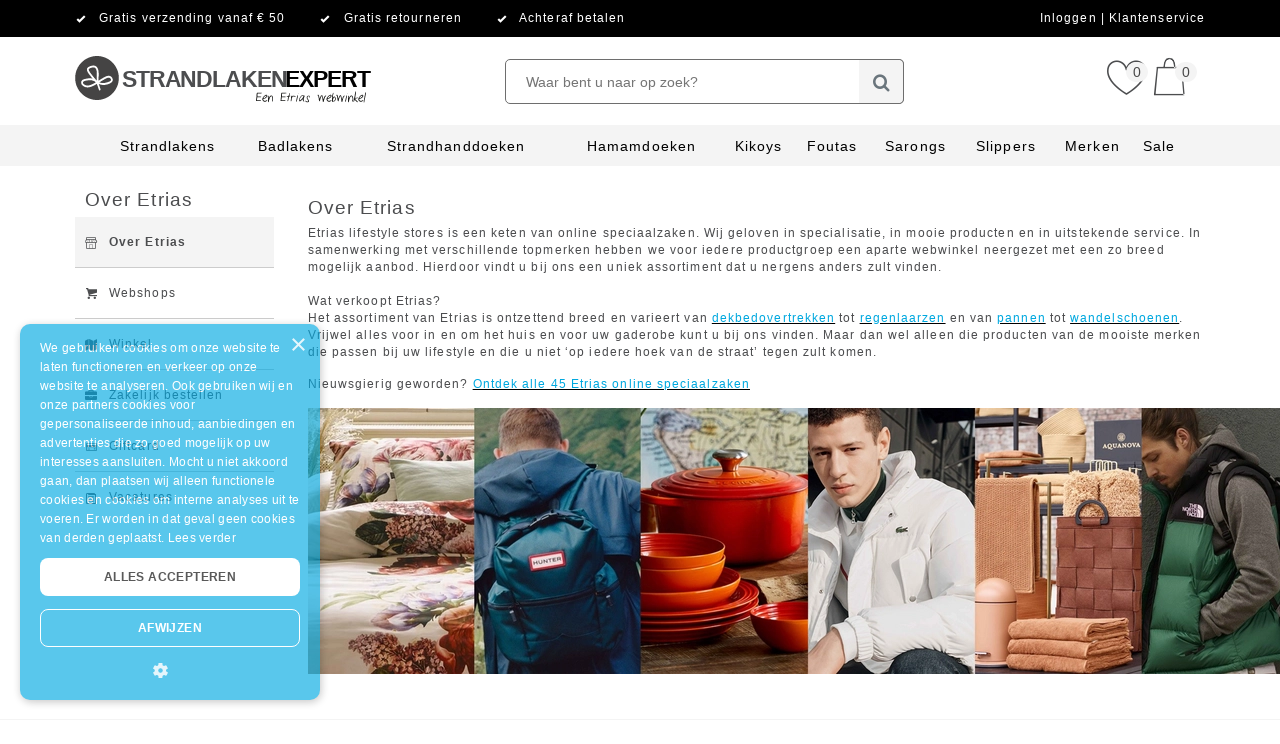

--- FILE ---
content_type: text/html; charset=UTF-8
request_url: https://www.strandlakenexpert.nl/over-etrias/over-etrias
body_size: 30293
content:
<!DOCTYPE html>
<html 

 lang="nl" data-currency="EUR" data-locale="nl_NL" data-store-id="25" data-store-color="#000000" data-product-image-bg-color="#fffff" data-store-code="strandlakenexpert_nl" data-gtm="GTM-PXN86HD,GTM-MHBMRZ" data-cookie-module-disabled="1"
>
<head>
    <meta charset="UTF-8">
            <title>Over Etrias | Strandlaken Expert</title>
    
    
                <link rel="stylesheet" href="https://assets.cdn.etrias.nl/shop/@web_shop/js/index.ts.db5bb0f6206d41cfdcff.css"/>
    

    <meta name='viewport' content='width=device-width, minimum-scale=1.0, initial-scale=1.0, user-scalable=yes'>        <meta name="robots" content="index, follow" />
    
            <meta name="google-site-verification" content="BES4lo9pY3Js0OJToUYi-ZqkixrRH0p_vOolET89fVg" />
    
    
        <link rel="icon" href="https://cdn.etrias.nl/media/cache/favicon/content/favicons/Logo-Los_Grijs.png" type="image/x-icon">
    <link rel="shortcut icon" href="https://cdn.etrias.nl/media/cache/favicon/content/favicons/Logo-Los_Grijs.png" type="image/x-icon">
    <link rel="apple-touch-icon" sizes="57x57"   href="https://cdn.etrias.nl/media/cache/apple_icon_114/content/favicons/Logo-Los_Grijs.png" />
    <link rel="apple-touch-icon" sizes="114x114" href="https://cdn.etrias.nl/media/cache/apple_icon_114/content/favicons/Logo-Los_Grijs.png" />
    <link rel="apple-touch-icon" sizes="72x72"   href="https://cdn.etrias.nl/media/cache/apple_icon_144/content/favicons/Logo-Los_Grijs.png" />
    <link rel="apple-touch-icon" sizes="144x144" href="https://cdn.etrias.nl/media/cache/apple_icon_144/content/favicons/Logo-Los_Grijs.png" />


    <meta http-equiv="X-UA-Compatible" content="IE=edge" />

    <script nonce="IQJm8TkqDG3tRE9DCFXXDKSWa5A30u3F">(window.NREUM||(NREUM={})).init={privacy:{cookies_enabled:false},ajax:{deny_list:["bam.nr-data.net"]},feature_flags:["soft_nav"]};(window.NREUM||(NREUM={})).loader_config={xpid:"VQEDVFVWDhAGXVdUBQQDVFM=",licenseKey:"5d47ed56bf",applicationID:"696625427",browserID:"696635290"};;/*! For license information please see nr-loader-full-1.308.0.min.js.LICENSE.txt */
(()=>{var e,t,r={384:(e,t,r)=>{"use strict";r.d(t,{NT:()=>a,US:()=>u,Zm:()=>o,bQ:()=>d,dV:()=>c,pV:()=>l});var n=r(6154),i=r(1863),s=r(1910);const a={beacon:"bam.nr-data.net",errorBeacon:"bam.nr-data.net"};function o(){return n.gm.NREUM||(n.gm.NREUM={}),void 0===n.gm.newrelic&&(n.gm.newrelic=n.gm.NREUM),n.gm.NREUM}function c(){let e=o();return e.o||(e.o={ST:n.gm.setTimeout,SI:n.gm.setImmediate||n.gm.setInterval,CT:n.gm.clearTimeout,XHR:n.gm.XMLHttpRequest,REQ:n.gm.Request,EV:n.gm.Event,PR:n.gm.Promise,MO:n.gm.MutationObserver,FETCH:n.gm.fetch,WS:n.gm.WebSocket},(0,s.i)(...Object.values(e.o))),e}function d(e,t){let r=o();r.initializedAgents??={},t.initializedAt={ms:(0,i.t)(),date:new Date},r.initializedAgents[e]=t}function u(e,t){o()[e]=t}function l(){return function(){let e=o();const t=e.info||{};e.info={beacon:a.beacon,errorBeacon:a.errorBeacon,...t}}(),function(){let e=o();const t=e.init||{};e.init={...t}}(),c(),function(){let e=o();const t=e.loader_config||{};e.loader_config={...t}}(),o()}},782:(e,t,r)=>{"use strict";r.d(t,{T:()=>n});const n=r(860).K7.pageViewTiming},860:(e,t,r)=>{"use strict";r.d(t,{$J:()=>u,K7:()=>c,P3:()=>d,XX:()=>i,Yy:()=>o,df:()=>s,qY:()=>n,v4:()=>a});const n="events",i="jserrors",s="browser/blobs",a="rum",o="browser/logs",c={ajax:"ajax",genericEvents:"generic_events",jserrors:i,logging:"logging",metrics:"metrics",pageAction:"page_action",pageViewEvent:"page_view_event",pageViewTiming:"page_view_timing",sessionReplay:"session_replay",sessionTrace:"session_trace",softNav:"soft_navigations",spa:"spa"},d={[c.pageViewEvent]:1,[c.pageViewTiming]:2,[c.metrics]:3,[c.jserrors]:4,[c.spa]:5,[c.ajax]:6,[c.sessionTrace]:7,[c.softNav]:8,[c.sessionReplay]:9,[c.logging]:10,[c.genericEvents]:11},u={[c.pageViewEvent]:a,[c.pageViewTiming]:n,[c.ajax]:n,[c.spa]:n,[c.softNav]:n,[c.metrics]:i,[c.jserrors]:i,[c.sessionTrace]:s,[c.sessionReplay]:s,[c.logging]:o,[c.genericEvents]:"ins"}},944:(e,t,r)=>{"use strict";r.d(t,{R:()=>i});var n=r(3241);function i(e,t){"function"==typeof console.debug&&(console.debug("New Relic Warning: https://github.com/newrelic/newrelic-browser-agent/blob/main/docs/warning-codes.md#".concat(e),t),(0,n.W)({agentIdentifier:null,drained:null,type:"data",name:"warn",feature:"warn",data:{code:e,secondary:t}}))}},993:(e,t,r)=>{"use strict";r.d(t,{A$:()=>s,ET:()=>a,TZ:()=>o,p_:()=>i});var n=r(860);const i={ERROR:"ERROR",WARN:"WARN",INFO:"INFO",DEBUG:"DEBUG",TRACE:"TRACE"},s={OFF:0,ERROR:1,WARN:2,INFO:3,DEBUG:4,TRACE:5},a="log",o=n.K7.logging},1541:(e,t,r)=>{"use strict";r.d(t,{U:()=>i,f:()=>n});const n={MFE:"MFE",BA:"BA"};function i(e,t){if(2!==t?.harvestEndpointVersion)return{};const r=t.agentRef.runtime.appMetadata.agents[0].entityGuid;return e?{"source.id":e.id,"source.name":e.name,"source.type":e.type,"parent.id":e.parent?.id||r,"parent.type":e.parent?.type||n.BA}:{"entity.guid":r,appId:t.agentRef.info.applicationID}}},1687:(e,t,r)=>{"use strict";r.d(t,{Ak:()=>d,Ze:()=>h,x3:()=>u});var n=r(3241),i=r(7836),s=r(3606),a=r(860),o=r(2646);const c={};function d(e,t){const r={staged:!1,priority:a.P3[t]||0};l(e),c[e].get(t)||c[e].set(t,r)}function u(e,t){e&&c[e]&&(c[e].get(t)&&c[e].delete(t),p(e,t,!1),c[e].size&&f(e))}function l(e){if(!e)throw new Error("agentIdentifier required");c[e]||(c[e]=new Map)}function h(e="",t="feature",r=!1){if(l(e),!e||!c[e].get(t)||r)return p(e,t);c[e].get(t).staged=!0,f(e)}function f(e){const t=Array.from(c[e]);t.every(([e,t])=>t.staged)&&(t.sort((e,t)=>e[1].priority-t[1].priority),t.forEach(([t])=>{c[e].delete(t),p(e,t)}))}function p(e,t,r=!0){const a=e?i.ee.get(e):i.ee,c=s.i.handlers;if(!a.aborted&&a.backlog&&c){if((0,n.W)({agentIdentifier:e,type:"lifecycle",name:"drain",feature:t}),r){const e=a.backlog[t],r=c[t];if(r){for(let t=0;e&&t<e.length;++t)g(e[t],r);Object.entries(r).forEach(([e,t])=>{Object.values(t||{}).forEach(t=>{t[0]?.on&&t[0]?.context()instanceof o.y&&t[0].on(e,t[1])})})}}a.isolatedBacklog||delete c[t],a.backlog[t]=null,a.emit("drain-"+t,[])}}function g(e,t){var r=e[1];Object.values(t[r]||{}).forEach(t=>{var r=e[0];if(t[0]===r){var n=t[1],i=e[3],s=e[2];n.apply(i,s)}})}},1738:(e,t,r)=>{"use strict";r.d(t,{U:()=>f,Y:()=>h});var n=r(3241),i=r(9908),s=r(1863),a=r(944),o=r(5701),c=r(3969),d=r(8362),u=r(860),l=r(4261);function h(e,t,r,s){const h=s||r;!h||h[e]&&h[e]!==d.d.prototype[e]||(h[e]=function(){(0,i.p)(c.xV,["API/"+e+"/called"],void 0,u.K7.metrics,r.ee),(0,n.W)({agentIdentifier:r.agentIdentifier,drained:!!o.B?.[r.agentIdentifier],type:"data",name:"api",feature:l.Pl+e,data:{}});try{return t.apply(this,arguments)}catch(e){(0,a.R)(23,e)}})}function f(e,t,r,n,a){const o=e.info;null===r?delete o.jsAttributes[t]:o.jsAttributes[t]=r,(a||null===r)&&(0,i.p)(l.Pl+n,[(0,s.t)(),t,r],void 0,"session",e.ee)}},1741:(e,t,r)=>{"use strict";r.d(t,{W:()=>s});var n=r(944),i=r(4261);class s{#e(e,...t){if(this[e]!==s.prototype[e])return this[e](...t);(0,n.R)(35,e)}addPageAction(e,t){return this.#e(i.hG,e,t)}register(e){return this.#e(i.eY,e)}recordCustomEvent(e,t){return this.#e(i.fF,e,t)}setPageViewName(e,t){return this.#e(i.Fw,e,t)}setCustomAttribute(e,t,r){return this.#e(i.cD,e,t,r)}noticeError(e,t){return this.#e(i.o5,e,t)}setUserId(e,t=!1){return this.#e(i.Dl,e,t)}setApplicationVersion(e){return this.#e(i.nb,e)}setErrorHandler(e){return this.#e(i.bt,e)}addRelease(e,t){return this.#e(i.k6,e,t)}log(e,t){return this.#e(i.$9,e,t)}start(){return this.#e(i.d3)}finished(e){return this.#e(i.BL,e)}recordReplay(){return this.#e(i.CH)}pauseReplay(){return this.#e(i.Tb)}addToTrace(e){return this.#e(i.U2,e)}setCurrentRouteName(e){return this.#e(i.PA,e)}interaction(e){return this.#e(i.dT,e)}wrapLogger(e,t,r){return this.#e(i.Wb,e,t,r)}measure(e,t){return this.#e(i.V1,e,t)}consent(e){return this.#e(i.Pv,e)}}},1863:(e,t,r)=>{"use strict";function n(){return Math.floor(performance.now())}r.d(t,{t:()=>n})},1910:(e,t,r)=>{"use strict";r.d(t,{i:()=>s});var n=r(944);const i=new Map;function s(...e){return e.every(e=>{if(i.has(e))return i.get(e);const t="function"==typeof e?e.toString():"",r=t.includes("[native code]"),s=t.includes("nrWrapper");return r||s||(0,n.R)(64,e?.name||t),i.set(e,r),r})}},2555:(e,t,r)=>{"use strict";r.d(t,{D:()=>o,f:()=>a});var n=r(384),i=r(8122);const s={beacon:n.NT.beacon,errorBeacon:n.NT.errorBeacon,licenseKey:void 0,applicationID:void 0,sa:void 0,queueTime:void 0,applicationTime:void 0,ttGuid:void 0,user:void 0,account:void 0,product:void 0,extra:void 0,jsAttributes:{},userAttributes:void 0,atts:void 0,transactionName:void 0,tNamePlain:void 0};function a(e){try{return!!e.licenseKey&&!!e.errorBeacon&&!!e.applicationID}catch(e){return!1}}const o=e=>(0,i.a)(e,s)},2614:(e,t,r)=>{"use strict";r.d(t,{BB:()=>a,H3:()=>n,g:()=>d,iL:()=>c,tS:()=>o,uh:()=>i,wk:()=>s});const n="NRBA",i="SESSION",s=144e5,a=18e5,o={STARTED:"session-started",PAUSE:"session-pause",RESET:"session-reset",RESUME:"session-resume",UPDATE:"session-update"},c={SAME_TAB:"same-tab",CROSS_TAB:"cross-tab"},d={OFF:0,FULL:1,ERROR:2}},2646:(e,t,r)=>{"use strict";r.d(t,{y:()=>n});class n{constructor(e){this.contextId=e}}},2843:(e,t,r)=>{"use strict";r.d(t,{G:()=>s,u:()=>i});var n=r(3878);function i(e,t=!1,r,i){(0,n.DD)("visibilitychange",function(){if(t)return void("hidden"===document.visibilityState&&e());e(document.visibilityState)},r,i)}function s(e,t,r){(0,n.sp)("pagehide",e,t,r)}},3241:(e,t,r)=>{"use strict";r.d(t,{W:()=>s});var n=r(6154);const i="newrelic";function s(e={}){try{n.gm.dispatchEvent(new CustomEvent(i,{detail:e}))}catch(e){}}},3304:(e,t,r)=>{"use strict";r.d(t,{A:()=>s});var n=r(7836);const i=()=>{const e=new WeakSet;return(t,r)=>{if("object"==typeof r&&null!==r){if(e.has(r))return;e.add(r)}return r}};function s(e){try{return JSON.stringify(e,i())??""}catch(e){try{n.ee.emit("internal-error",[e])}catch(e){}return""}}},3333:(e,t,r)=>{"use strict";r.d(t,{$v:()=>u,TZ:()=>n,Xh:()=>c,Zp:()=>i,kd:()=>d,mq:()=>o,nf:()=>a,qN:()=>s});const n=r(860).K7.genericEvents,i=["auxclick","click","copy","keydown","paste","scrollend"],s=["focus","blur"],a=4,o=1e3,c=2e3,d=["PageAction","UserAction","BrowserPerformance"],u={RESOURCES:"experimental.resources",REGISTER:"register"}},3434:(e,t,r)=>{"use strict";r.d(t,{Jt:()=>s,YM:()=>d});var n=r(7836),i=r(5607);const s="nr@original:".concat(i.W),a=50;var o=Object.prototype.hasOwnProperty,c=!1;function d(e,t){return e||(e=n.ee),r.inPlace=function(e,t,n,i,s){n||(n="");const a="-"===n.charAt(0);for(let o=0;o<t.length;o++){const c=t[o],d=e[c];l(d)||(e[c]=r(d,a?c+n:n,i,c,s))}},r.flag=s,r;function r(t,r,n,c,d){return l(t)?t:(r||(r=""),nrWrapper[s]=t,function(e,t,r){if(Object.defineProperty&&Object.keys)try{return Object.keys(e).forEach(function(r){Object.defineProperty(t,r,{get:function(){return e[r]},set:function(t){return e[r]=t,t}})}),t}catch(e){u([e],r)}for(var n in e)o.call(e,n)&&(t[n]=e[n])}(t,nrWrapper,e),nrWrapper);function nrWrapper(){var s,o,l,h;let f;try{o=this,s=[...arguments],l="function"==typeof n?n(s,o):n||{}}catch(t){u([t,"",[s,o,c],l],e)}i(r+"start",[s,o,c],l,d);const p=performance.now();let g;try{return h=t.apply(o,s),g=performance.now(),h}catch(e){throw g=performance.now(),i(r+"err",[s,o,e],l,d),f=e,f}finally{const e=g-p,t={start:p,end:g,duration:e,isLongTask:e>=a,methodName:c,thrownError:f};t.isLongTask&&i("long-task",[t,o],l,d),i(r+"end",[s,o,h],l,d)}}}function i(r,n,i,s){if(!c||t){var a=c;c=!0;try{e.emit(r,n,i,t,s)}catch(t){u([t,r,n,i],e)}c=a}}}function u(e,t){t||(t=n.ee);try{t.emit("internal-error",e)}catch(e){}}function l(e){return!(e&&"function"==typeof e&&e.apply&&!e[s])}},3606:(e,t,r)=>{"use strict";r.d(t,{i:()=>s});var n=r(9908);s.on=a;var i=s.handlers={};function s(e,t,r,s){a(s||n.d,i,e,t,r)}function a(e,t,r,i,s){s||(s="feature"),e||(e=n.d);var a=t[s]=t[s]||{};(a[r]=a[r]||[]).push([e,i])}},3738:(e,t,r)=>{"use strict";r.d(t,{He:()=>i,Kp:()=>o,Lc:()=>d,Rz:()=>u,TZ:()=>n,bD:()=>s,d3:()=>a,jx:()=>l,sl:()=>h,uP:()=>c});const n=r(860).K7.sessionTrace,i="bstResource",s="resource",a="-start",o="-end",c="fn"+a,d="fn"+o,u="pushState",l=1e3,h=3e4},3785:(e,t,r)=>{"use strict";r.d(t,{R:()=>c,b:()=>d});var n=r(9908),i=r(1863),s=r(860),a=r(3969),o=r(993);function c(e,t,r={},c=o.p_.INFO,d=!0,u,l=(0,i.t)()){(0,n.p)(a.xV,["API/logging/".concat(c.toLowerCase(),"/called")],void 0,s.K7.metrics,e),(0,n.p)(o.ET,[l,t,r,c,d,u],void 0,s.K7.logging,e)}function d(e){return"string"==typeof e&&Object.values(o.p_).some(t=>t===e.toUpperCase().trim())}},3878:(e,t,r)=>{"use strict";function n(e,t){return{capture:e,passive:!1,signal:t}}function i(e,t,r=!1,i){window.addEventListener(e,t,n(r,i))}function s(e,t,r=!1,i){document.addEventListener(e,t,n(r,i))}r.d(t,{DD:()=>s,jT:()=>n,sp:()=>i})},3969:(e,t,r)=>{"use strict";r.d(t,{TZ:()=>n,XG:()=>o,rs:()=>i,xV:()=>a,z_:()=>s});const n=r(860).K7.metrics,i="sm",s="cm",a="storeSupportabilityMetrics",o="storeEventMetrics"},4234:(e,t,r)=>{"use strict";r.d(t,{W:()=>s});var n=r(7836),i=r(1687);class s{constructor(e,t){this.agentIdentifier=e,this.ee=n.ee.get(e),this.featureName=t,this.blocked=!1}deregisterDrain(){(0,i.x3)(this.agentIdentifier,this.featureName)}}},4261:(e,t,r)=>{"use strict";r.d(t,{$9:()=>d,BL:()=>o,CH:()=>f,Dl:()=>w,Fw:()=>y,PA:()=>m,Pl:()=>n,Pv:()=>T,Tb:()=>l,U2:()=>s,V1:()=>E,Wb:()=>x,bt:()=>b,cD:()=>v,d3:()=>R,dT:()=>c,eY:()=>p,fF:()=>h,hG:()=>i,k6:()=>a,nb:()=>g,o5:()=>u});const n="api-",i="addPageAction",s="addToTrace",a="addRelease",o="finished",c="interaction",d="log",u="noticeError",l="pauseReplay",h="recordCustomEvent",f="recordReplay",p="register",g="setApplicationVersion",m="setCurrentRouteName",v="setCustomAttribute",b="setErrorHandler",y="setPageViewName",w="setUserId",R="start",x="wrapLogger",E="measure",T="consent"},5205:(e,t,r)=>{"use strict";r.d(t,{j:()=>S});var n=r(384),i=r(1741);var s=r(2555),a=r(3333);const o=e=>{if(!e||"string"!=typeof e)return!1;try{document.createDocumentFragment().querySelector(e)}catch{return!1}return!0};var c=r(2614),d=r(944),u=r(8122);const l="[data-nr-mask]",h=e=>(0,u.a)(e,(()=>{const e={feature_flags:[],experimental:{allow_registered_children:!1,resources:!1},mask_selector:"*",block_selector:"[data-nr-block]",mask_input_options:{color:!1,date:!1,"datetime-local":!1,email:!1,month:!1,number:!1,range:!1,search:!1,tel:!1,text:!1,time:!1,url:!1,week:!1,textarea:!1,select:!1,password:!0}};return{ajax:{deny_list:void 0,block_internal:!0,enabled:!0,autoStart:!0},api:{get allow_registered_children(){return e.feature_flags.includes(a.$v.REGISTER)||e.experimental.allow_registered_children},set allow_registered_children(t){e.experimental.allow_registered_children=t},duplicate_registered_data:!1},browser_consent_mode:{enabled:!1},distributed_tracing:{enabled:void 0,exclude_newrelic_header:void 0,cors_use_newrelic_header:void 0,cors_use_tracecontext_headers:void 0,allowed_origins:void 0},get feature_flags(){return e.feature_flags},set feature_flags(t){e.feature_flags=t},generic_events:{enabled:!0,autoStart:!0},harvest:{interval:30},jserrors:{enabled:!0,autoStart:!0},logging:{enabled:!0,autoStart:!0},metrics:{enabled:!0,autoStart:!0},obfuscate:void 0,page_action:{enabled:!0},page_view_event:{enabled:!0,autoStart:!0},page_view_timing:{enabled:!0,autoStart:!0},performance:{capture_marks:!1,capture_measures:!1,capture_detail:!0,resources:{get enabled(){return e.feature_flags.includes(a.$v.RESOURCES)||e.experimental.resources},set enabled(t){e.experimental.resources=t},asset_types:[],first_party_domains:[],ignore_newrelic:!0}},privacy:{cookies_enabled:!0},proxy:{assets:void 0,beacon:void 0},session:{expiresMs:c.wk,inactiveMs:c.BB},session_replay:{autoStart:!0,enabled:!1,preload:!1,sampling_rate:10,error_sampling_rate:100,collect_fonts:!1,inline_images:!1,fix_stylesheets:!0,mask_all_inputs:!0,get mask_text_selector(){return e.mask_selector},set mask_text_selector(t){o(t)?e.mask_selector="".concat(t,",").concat(l):""===t||null===t?e.mask_selector=l:(0,d.R)(5,t)},get block_class(){return"nr-block"},get ignore_class(){return"nr-ignore"},get mask_text_class(){return"nr-mask"},get block_selector(){return e.block_selector},set block_selector(t){o(t)?e.block_selector+=",".concat(t):""!==t&&(0,d.R)(6,t)},get mask_input_options(){return e.mask_input_options},set mask_input_options(t){t&&"object"==typeof t?e.mask_input_options={...t,password:!0}:(0,d.R)(7,t)}},session_trace:{enabled:!0,autoStart:!0},soft_navigations:{enabled:!0,autoStart:!0},spa:{enabled:!0,autoStart:!0},ssl:void 0,user_actions:{enabled:!0,elementAttributes:["id","className","tagName","type"]}}})());var f=r(6154),p=r(9324);let g=0;const m={buildEnv:p.F3,distMethod:p.Xs,version:p.xv,originTime:f.WN},v={consented:!1},b={appMetadata:{},get consented(){return this.session?.state?.consent||v.consented},set consented(e){v.consented=e},customTransaction:void 0,denyList:void 0,disabled:!1,harvester:void 0,isolatedBacklog:!1,isRecording:!1,loaderType:void 0,maxBytes:3e4,obfuscator:void 0,onerror:void 0,ptid:void 0,releaseIds:{},session:void 0,timeKeeper:void 0,registeredEntities:[],jsAttributesMetadata:{bytes:0},get harvestCount(){return++g}},y=e=>{const t=(0,u.a)(e,b),r=Object.keys(m).reduce((e,t)=>(e[t]={value:m[t],writable:!1,configurable:!0,enumerable:!0},e),{});return Object.defineProperties(t,r)};var w=r(5701);const R=e=>{const t=e.startsWith("http");e+="/",r.p=t?e:"https://"+e};var x=r(7836),E=r(3241);const T={accountID:void 0,trustKey:void 0,agentID:void 0,licenseKey:void 0,applicationID:void 0,xpid:void 0},A=e=>(0,u.a)(e,T),_=new Set;function S(e,t={},r,a){let{init:o,info:c,loader_config:d,runtime:u={},exposed:l=!0}=t;if(!c){const e=(0,n.pV)();o=e.init,c=e.info,d=e.loader_config}e.init=h(o||{}),e.loader_config=A(d||{}),c.jsAttributes??={},f.bv&&(c.jsAttributes.isWorker=!0),e.info=(0,s.D)(c);const p=e.init,g=[c.beacon,c.errorBeacon];_.has(e.agentIdentifier)||(p.proxy.assets&&(R(p.proxy.assets),g.push(p.proxy.assets)),p.proxy.beacon&&g.push(p.proxy.beacon),e.beacons=[...g],function(e){const t=(0,n.pV)();Object.getOwnPropertyNames(i.W.prototype).forEach(r=>{const n=i.W.prototype[r];if("function"!=typeof n||"constructor"===n)return;let s=t[r];e[r]&&!1!==e.exposed&&"micro-agent"!==e.runtime?.loaderType&&(t[r]=(...t)=>{const n=e[r](...t);return s?s(...t):n})})}(e),(0,n.US)("activatedFeatures",w.B)),u.denyList=[...p.ajax.deny_list||[],...p.ajax.block_internal?g:[]],u.ptid=e.agentIdentifier,u.loaderType=r,e.runtime=y(u),_.has(e.agentIdentifier)||(e.ee=x.ee.get(e.agentIdentifier),e.exposed=l,(0,E.W)({agentIdentifier:e.agentIdentifier,drained:!!w.B?.[e.agentIdentifier],type:"lifecycle",name:"initialize",feature:void 0,data:e.config})),_.add(e.agentIdentifier)}},5270:(e,t,r)=>{"use strict";r.d(t,{Aw:()=>a,SR:()=>s,rF:()=>o});var n=r(384),i=r(7767);function s(e){return!!(0,n.dV)().o.MO&&(0,i.V)(e)&&!0===e?.session_trace.enabled}function a(e){return!0===e?.session_replay.preload&&s(e)}function o(e,t){try{if("string"==typeof t?.type){if("password"===t.type.toLowerCase())return"*".repeat(e?.length||0);if(void 0!==t?.dataset?.nrUnmask||t?.classList?.contains("nr-unmask"))return e}}catch(e){}return"string"==typeof e?e.replace(/[\S]/g,"*"):"*".repeat(e?.length||0)}},5289:(e,t,r)=>{"use strict";r.d(t,{GG:()=>a,Qr:()=>c,sB:()=>o});var n=r(3878),i=r(6389);function s(){return"undefined"==typeof document||"complete"===document.readyState}function a(e,t){if(s())return e();const r=(0,i.J)(e),a=setInterval(()=>{s()&&(clearInterval(a),r())},500);(0,n.sp)("load",r,t)}function o(e){if(s())return e();(0,n.DD)("DOMContentLoaded",e)}function c(e){if(s())return e();(0,n.sp)("popstate",e)}},5607:(e,t,r)=>{"use strict";r.d(t,{W:()=>n});const n=(0,r(9566).bz)()},5701:(e,t,r)=>{"use strict";r.d(t,{B:()=>s,t:()=>a});var n=r(3241);const i=new Set,s={};function a(e,t){const r=t.agentIdentifier;s[r]??={},e&&"object"==typeof e&&(i.has(r)||(t.ee.emit("rumresp",[e]),s[r]=e,i.add(r),(0,n.W)({agentIdentifier:r,loaded:!0,drained:!0,type:"lifecycle",name:"load",feature:void 0,data:e})))}},6154:(e,t,r)=>{"use strict";r.d(t,{OF:()=>d,RI:()=>i,WN:()=>h,bv:()=>s,eN:()=>f,gm:()=>a,lR:()=>l,m:()=>c,mw:()=>o,sb:()=>u});var n=r(1863);const i="undefined"!=typeof window&&!!window.document,s="undefined"!=typeof WorkerGlobalScope&&("undefined"!=typeof self&&self instanceof WorkerGlobalScope&&self.navigator instanceof WorkerNavigator||"undefined"!=typeof globalThis&&globalThis instanceof WorkerGlobalScope&&globalThis.navigator instanceof WorkerNavigator),a=i?window:"undefined"!=typeof WorkerGlobalScope&&("undefined"!=typeof self&&self instanceof WorkerGlobalScope&&self||"undefined"!=typeof globalThis&&globalThis instanceof WorkerGlobalScope&&globalThis),o=Boolean("hidden"===a?.document?.visibilityState),c=""+a?.location,d=/iPad|iPhone|iPod/.test(a.navigator?.userAgent),u=d&&"undefined"==typeof SharedWorker,l=(()=>{const e=a.navigator?.userAgent?.match(/Firefox[/\s](\d+\.\d+)/);return Array.isArray(e)&&e.length>=2?+e[1]:0})(),h=Date.now()-(0,n.t)(),f=()=>"undefined"!=typeof PerformanceNavigationTiming&&a?.performance?.getEntriesByType("navigation")?.[0]?.responseStart},6344:(e,t,r)=>{"use strict";r.d(t,{BB:()=>u,Qb:()=>l,TZ:()=>i,Ug:()=>a,Vh:()=>s,_s:()=>o,bc:()=>d,yP:()=>c});var n=r(2614);const i=r(860).K7.sessionReplay,s="errorDuringReplay",a=.12,o={DomContentLoaded:0,Load:1,FullSnapshot:2,IncrementalSnapshot:3,Meta:4,Custom:5},c={[n.g.ERROR]:15e3,[n.g.FULL]:3e5,[n.g.OFF]:0},d={RESET:{message:"Session was reset",sm:"Reset"},IMPORT:{message:"Recorder failed to import",sm:"Import"},TOO_MANY:{message:"429: Too Many Requests",sm:"Too-Many"},TOO_BIG:{message:"Payload was too large",sm:"Too-Big"},CROSS_TAB:{message:"Session Entity was set to OFF on another tab",sm:"Cross-Tab"},ENTITLEMENTS:{message:"Session Replay is not allowed and will not be started",sm:"Entitlement"}},u=5e3,l={API:"api",RESUME:"resume",SWITCH_TO_FULL:"switchToFull",INITIALIZE:"initialize",PRELOAD:"preload"}},6389:(e,t,r)=>{"use strict";function n(e,t=500,r={}){const n=r?.leading||!1;let i;return(...r)=>{n&&void 0===i&&(e.apply(this,r),i=setTimeout(()=>{i=clearTimeout(i)},t)),n||(clearTimeout(i),i=setTimeout(()=>{e.apply(this,r)},t))}}function i(e){let t=!1;return(...r)=>{t||(t=!0,e.apply(this,r))}}r.d(t,{J:()=>i,s:()=>n})},6630:(e,t,r)=>{"use strict";r.d(t,{T:()=>n});const n=r(860).K7.pageViewEvent},6774:(e,t,r)=>{"use strict";r.d(t,{T:()=>n});const n=r(860).K7.jserrors},7295:(e,t,r)=>{"use strict";r.d(t,{Xv:()=>a,gX:()=>i,iW:()=>s});var n=[];function i(e){if(!e||s(e))return!1;if(0===n.length)return!0;if("*"===n[0].hostname)return!1;for(var t=0;t<n.length;t++){var r=n[t];if(r.hostname.test(e.hostname)&&r.pathname.test(e.pathname))return!1}return!0}function s(e){return void 0===e.hostname}function a(e){if(n=[],e&&e.length)for(var t=0;t<e.length;t++){let r=e[t];if(!r)continue;if("*"===r)return void(n=[{hostname:"*"}]);0===r.indexOf("http://")?r=r.substring(7):0===r.indexOf("https://")&&(r=r.substring(8));const i=r.indexOf("/");let s,a;i>0?(s=r.substring(0,i),a=r.substring(i)):(s=r,a="*");let[c]=s.split(":");n.push({hostname:o(c),pathname:o(a,!0)})}}function o(e,t=!1){const r=e.replace(/[.+?^${}()|[\]\\]/g,e=>"\\"+e).replace(/\*/g,".*?");return new RegExp((t?"^":"")+r+"$")}},7485:(e,t,r)=>{"use strict";r.d(t,{D:()=>i});var n=r(6154);function i(e){if(0===(e||"").indexOf("data:"))return{protocol:"data"};try{const t=new URL(e,location.href),r={port:t.port,hostname:t.hostname,pathname:t.pathname,search:t.search,protocol:t.protocol.slice(0,t.protocol.indexOf(":")),sameOrigin:t.protocol===n.gm?.location?.protocol&&t.host===n.gm?.location?.host};return r.port&&""!==r.port||("http:"===t.protocol&&(r.port="80"),"https:"===t.protocol&&(r.port="443")),r.pathname&&""!==r.pathname?r.pathname.startsWith("/")||(r.pathname="/".concat(r.pathname)):r.pathname="/",r}catch(e){return{}}}},7699:(e,t,r)=>{"use strict";r.d(t,{It:()=>s,KC:()=>o,No:()=>i,qh:()=>a});var n=r(860);const i=16e3,s=1e6,a="SESSION_ERROR",o={[n.K7.logging]:!0,[n.K7.genericEvents]:!1,[n.K7.jserrors]:!1,[n.K7.ajax]:!1}},7767:(e,t,r)=>{"use strict";r.d(t,{V:()=>i});var n=r(6154);const i=e=>n.RI&&!0===e?.privacy.cookies_enabled},7836:(e,t,r)=>{"use strict";r.d(t,{P:()=>o,ee:()=>c});var n=r(384),i=r(8990),s=r(2646),a=r(5607);const o="nr@context:".concat(a.W),c=function e(t,r){var n={},a={},u={},l=!1;try{l=16===r.length&&d.initializedAgents?.[r]?.runtime.isolatedBacklog}catch(e){}var h={on:p,addEventListener:p,removeEventListener:function(e,t){var r=n[e];if(!r)return;for(var i=0;i<r.length;i++)r[i]===t&&r.splice(i,1)},emit:function(e,r,n,i,s){!1!==s&&(s=!0);if(c.aborted&&!i)return;t&&s&&t.emit(e,r,n);var o=f(n);g(e).forEach(e=>{e.apply(o,r)});var d=v()[a[e]];d&&d.push([h,e,r,o]);return o},get:m,listeners:g,context:f,buffer:function(e,t){const r=v();if(t=t||"feature",h.aborted)return;Object.entries(e||{}).forEach(([e,n])=>{a[n]=t,t in r||(r[t]=[])})},abort:function(){h._aborted=!0,Object.keys(h.backlog).forEach(e=>{delete h.backlog[e]})},isBuffering:function(e){return!!v()[a[e]]},debugId:r,backlog:l?{}:t&&"object"==typeof t.backlog?t.backlog:{},isolatedBacklog:l};return Object.defineProperty(h,"aborted",{get:()=>{let e=h._aborted||!1;return e||(t&&(e=t.aborted),e)}}),h;function f(e){return e&&e instanceof s.y?e:e?(0,i.I)(e,o,()=>new s.y(o)):new s.y(o)}function p(e,t){n[e]=g(e).concat(t)}function g(e){return n[e]||[]}function m(t){return u[t]=u[t]||e(h,t)}function v(){return h.backlog}}(void 0,"globalEE"),d=(0,n.Zm)();d.ee||(d.ee=c)},8122:(e,t,r)=>{"use strict";r.d(t,{a:()=>i});var n=r(944);function i(e,t){try{if(!e||"object"!=typeof e)return(0,n.R)(3);if(!t||"object"!=typeof t)return(0,n.R)(4);const r=Object.create(Object.getPrototypeOf(t),Object.getOwnPropertyDescriptors(t)),s=0===Object.keys(r).length?e:r;for(let a in s)if(void 0!==e[a])try{if(null===e[a]){r[a]=null;continue}Array.isArray(e[a])&&Array.isArray(t[a])?r[a]=Array.from(new Set([...e[a],...t[a]])):"object"==typeof e[a]&&"object"==typeof t[a]?r[a]=i(e[a],t[a]):r[a]=e[a]}catch(e){r[a]||(0,n.R)(1,e)}return r}catch(e){(0,n.R)(2,e)}}},8139:(e,t,r)=>{"use strict";r.d(t,{u:()=>h});var n=r(7836),i=r(3434),s=r(8990),a=r(6154);const o={},c=a.gm.XMLHttpRequest,d="addEventListener",u="removeEventListener",l="nr@wrapped:".concat(n.P);function h(e){var t=function(e){return(e||n.ee).get("events")}(e);if(o[t.debugId]++)return t;o[t.debugId]=1;var r=(0,i.YM)(t,!0);function h(e){r.inPlace(e,[d,u],"-",p)}function p(e,t){return e[1]}return"getPrototypeOf"in Object&&(a.RI&&f(document,h),c&&f(c.prototype,h),f(a.gm,h)),t.on(d+"-start",function(e,t){var n=e[1];if(null!==n&&("function"==typeof n||"object"==typeof n)&&"newrelic"!==e[0]){var i=(0,s.I)(n,l,function(){var e={object:function(){if("function"!=typeof n.handleEvent)return;return n.handleEvent.apply(n,arguments)},function:n}[typeof n];return e?r(e,"fn-",null,e.name||"anonymous"):n});this.wrapped=e[1]=i}}),t.on(u+"-start",function(e){e[1]=this.wrapped||e[1]}),t}function f(e,t,...r){let n=e;for(;"object"==typeof n&&!Object.prototype.hasOwnProperty.call(n,d);)n=Object.getPrototypeOf(n);n&&t(n,...r)}},8362:(e,t,r)=>{"use strict";r.d(t,{d:()=>s});var n=r(9566),i=r(1741);class s extends i.W{agentIdentifier=(0,n.LA)(16)}},8374:(e,t,r)=>{r.nc=(()=>{try{return document?.currentScript?.nonce}catch(e){}return""})()},8990:(e,t,r)=>{"use strict";r.d(t,{I:()=>i});var n=Object.prototype.hasOwnProperty;function i(e,t,r){if(n.call(e,t))return e[t];var i=r();if(Object.defineProperty&&Object.keys)try{return Object.defineProperty(e,t,{value:i,writable:!0,enumerable:!1}),i}catch(e){}return e[t]=i,i}},9119:(e,t,r)=>{"use strict";r.d(t,{L:()=>s});var n=/([^?#]*)[^#]*(#[^?]*|$).*/,i=/([^?#]*)().*/;function s(e,t){return e?e.replace(t?n:i,"$1$2"):e}},9300:(e,t,r)=>{"use strict";r.d(t,{T:()=>n});const n=r(860).K7.ajax},9324:(e,t,r)=>{"use strict";r.d(t,{AJ:()=>a,F3:()=>i,Xs:()=>s,Yq:()=>o,xv:()=>n});const n="1.308.0",i="PROD",s="CDN",a="@newrelic/rrweb",o="1.0.1"},9566:(e,t,r)=>{"use strict";r.d(t,{LA:()=>o,ZF:()=>c,bz:()=>a,el:()=>d});var n=r(6154);const i="xxxxxxxx-xxxx-4xxx-yxxx-xxxxxxxxxxxx";function s(e,t){return e?15&e[t]:16*Math.random()|0}function a(){const e=n.gm?.crypto||n.gm?.msCrypto;let t,r=0;return e&&e.getRandomValues&&(t=e.getRandomValues(new Uint8Array(30))),i.split("").map(e=>"x"===e?s(t,r++).toString(16):"y"===e?(3&s()|8).toString(16):e).join("")}function o(e){const t=n.gm?.crypto||n.gm?.msCrypto;let r,i=0;t&&t.getRandomValues&&(r=t.getRandomValues(new Uint8Array(e)));const a=[];for(var o=0;o<e;o++)a.push(s(r,i++).toString(16));return a.join("")}function c(){return o(16)}function d(){return o(32)}},9908:(e,t,r)=>{"use strict";r.d(t,{d:()=>n,p:()=>i});var n=r(7836).ee.get("handle");function i(e,t,r,i,s){s?(s.buffer([e],i),s.emit(e,t,r)):(n.buffer([e],i),n.emit(e,t,r))}}},n={};function i(e){var t=n[e];if(void 0!==t)return t.exports;var s=n[e]={exports:{}};return r[e](s,s.exports,i),s.exports}i.m=r,i.d=(e,t)=>{for(var r in t)i.o(t,r)&&!i.o(e,r)&&Object.defineProperty(e,r,{enumerable:!0,get:t[r]})},i.f={},i.e=e=>Promise.all(Object.keys(i.f).reduce((t,r)=>(i.f[r](e,t),t),[])),i.u=e=>({95:"nr-full-compressor",222:"nr-full-recorder",891:"nr-full"}[e]+"-1.308.0.min.js"),i.o=(e,t)=>Object.prototype.hasOwnProperty.call(e,t),e={},t="NRBA-1.308.0.PROD:",i.l=(r,n,s,a)=>{if(e[r])e[r].push(n);else{var o,c;if(void 0!==s)for(var d=document.getElementsByTagName("script"),u=0;u<d.length;u++){var l=d[u];if(l.getAttribute("src")==r||l.getAttribute("data-webpack")==t+s){o=l;break}}if(!o){c=!0;var h={891:"sha512-fcveNDcpRQS9OweGhN4uJe88Qmg+EVyH6j/wngwL2Le0m7LYyz7q+JDx7KBxsdDF4TaPVsSmHg12T3pHwdLa7w==",222:"sha512-O8ZzdvgB4fRyt7k2Qrr4STpR+tCA2mcQEig6/dP3rRy9uEx1CTKQ6cQ7Src0361y7xS434ua+zIPo265ZpjlEg==",95:"sha512-jDWejat/6/UDex/9XjYoPPmpMPuEvBCSuCg/0tnihjbn5bh9mP3An0NzFV9T5Tc+3kKhaXaZA8UIKPAanD2+Gw=="};(o=document.createElement("script")).charset="utf-8",i.nc&&o.setAttribute("nonce",i.nc),o.setAttribute("data-webpack",t+s),o.src=r,0!==o.src.indexOf(window.location.origin+"/")&&(o.crossOrigin="anonymous"),h[a]&&(o.integrity=h[a])}e[r]=[n];var f=(t,n)=>{o.onerror=o.onload=null,clearTimeout(p);var i=e[r];if(delete e[r],o.parentNode&&o.parentNode.removeChild(o),i&&i.forEach(e=>e(n)),t)return t(n)},p=setTimeout(f.bind(null,void 0,{type:"timeout",target:o}),12e4);o.onerror=f.bind(null,o.onerror),o.onload=f.bind(null,o.onload),c&&document.head.appendChild(o)}},i.r=e=>{"undefined"!=typeof Symbol&&Symbol.toStringTag&&Object.defineProperty(e,Symbol.toStringTag,{value:"Module"}),Object.defineProperty(e,"__esModule",{value:!0})},i.p="https://js-agent.newrelic.com/",(()=>{var e={85:0,959:0};i.f.j=(t,r)=>{var n=i.o(e,t)?e[t]:void 0;if(0!==n)if(n)r.push(n[2]);else{var s=new Promise((r,i)=>n=e[t]=[r,i]);r.push(n[2]=s);var a=i.p+i.u(t),o=new Error;i.l(a,r=>{if(i.o(e,t)&&(0!==(n=e[t])&&(e[t]=void 0),n)){var s=r&&("load"===r.type?"missing":r.type),a=r&&r.target&&r.target.src;o.message="Loading chunk "+t+" failed: ("+s+": "+a+")",o.name="ChunkLoadError",o.type=s,o.request=a,n[1](o)}},"chunk-"+t,t)}};var t=(t,r)=>{var n,s,[a,o,c]=r,d=0;if(a.some(t=>0!==e[t])){for(n in o)i.o(o,n)&&(i.m[n]=o[n]);if(c)c(i)}for(t&&t(r);d<a.length;d++)s=a[d],i.o(e,s)&&e[s]&&e[s][0](),e[s]=0},r=self["webpackChunk:NRBA-1.308.0.PROD"]=self["webpackChunk:NRBA-1.308.0.PROD"]||[];r.forEach(t.bind(null,0)),r.push=t.bind(null,r.push.bind(r))})(),(()=>{"use strict";i(8374);var e=i(8362),t=i(860);const r=Object.values(t.K7);var n=i(5205);var s=i(9908),a=i(1863),o=i(4261),c=i(1738);var d=i(1687),u=i(4234),l=i(5289),h=i(6154),f=i(944),p=i(5270),g=i(7767),m=i(6389),v=i(7699);class b extends u.W{constructor(e,t){super(e.agentIdentifier,t),this.agentRef=e,this.abortHandler=void 0,this.featAggregate=void 0,this.loadedSuccessfully=void 0,this.onAggregateImported=new Promise(e=>{this.loadedSuccessfully=e}),this.deferred=Promise.resolve(),!1===e.init[this.featureName].autoStart?this.deferred=new Promise((t,r)=>{this.ee.on("manual-start-all",(0,m.J)(()=>{(0,d.Ak)(e.agentIdentifier,this.featureName),t()}))}):(0,d.Ak)(e.agentIdentifier,t)}importAggregator(e,t,r={}){if(this.featAggregate)return;const n=async()=>{let n;await this.deferred;try{if((0,g.V)(e.init)){const{setupAgentSession:t}=await i.e(891).then(i.bind(i,8766));n=t(e)}}catch(e){(0,f.R)(20,e),this.ee.emit("internal-error",[e]),(0,s.p)(v.qh,[e],void 0,this.featureName,this.ee)}try{if(!this.#t(this.featureName,n,e.init))return(0,d.Ze)(this.agentIdentifier,this.featureName),void this.loadedSuccessfully(!1);const{Aggregate:i}=await t();this.featAggregate=new i(e,r),e.runtime.harvester.initializedAggregates.push(this.featAggregate),this.loadedSuccessfully(!0)}catch(e){(0,f.R)(34,e),this.abortHandler?.(),(0,d.Ze)(this.agentIdentifier,this.featureName,!0),this.loadedSuccessfully(!1),this.ee&&this.ee.abort()}};h.RI?(0,l.GG)(()=>n(),!0):n()}#t(e,r,n){if(this.blocked)return!1;switch(e){case t.K7.sessionReplay:return(0,p.SR)(n)&&!!r;case t.K7.sessionTrace:return!!r;default:return!0}}}var y=i(6630),w=i(2614),R=i(3241);class x extends b{static featureName=y.T;constructor(e){var t;super(e,y.T),this.setupInspectionEvents(e.agentIdentifier),t=e,(0,c.Y)(o.Fw,function(e,r){"string"==typeof e&&("/"!==e.charAt(0)&&(e="/"+e),t.runtime.customTransaction=(r||"http://custom.transaction")+e,(0,s.p)(o.Pl+o.Fw,[(0,a.t)()],void 0,void 0,t.ee))},t),this.importAggregator(e,()=>i.e(891).then(i.bind(i,3718)))}setupInspectionEvents(e){const t=(t,r)=>{t&&(0,R.W)({agentIdentifier:e,timeStamp:t.timeStamp,loaded:"complete"===t.target.readyState,type:"window",name:r,data:t.target.location+""})};(0,l.sB)(e=>{t(e,"DOMContentLoaded")}),(0,l.GG)(e=>{t(e,"load")}),(0,l.Qr)(e=>{t(e,"navigate")}),this.ee.on(w.tS.UPDATE,(t,r)=>{(0,R.W)({agentIdentifier:e,type:"lifecycle",name:"session",data:r})})}}var E=i(384);class T extends e.d{constructor(e){var t;(super(),h.gm)?(this.features={},(0,E.bQ)(this.agentIdentifier,this),this.desiredFeatures=new Set(e.features||[]),this.desiredFeatures.add(x),(0,n.j)(this,e,e.loaderType||"agent"),t=this,(0,c.Y)(o.cD,function(e,r,n=!1){if("string"==typeof e){if(["string","number","boolean"].includes(typeof r)||null===r)return(0,c.U)(t,e,r,o.cD,n);(0,f.R)(40,typeof r)}else(0,f.R)(39,typeof e)},t),function(e){(0,c.Y)(o.Dl,function(t,r=!1){if("string"!=typeof t&&null!==t)return void(0,f.R)(41,typeof t);const n=e.info.jsAttributes["enduser.id"];r&&null!=n&&n!==t?(0,s.p)(o.Pl+"setUserIdAndResetSession",[t],void 0,"session",e.ee):(0,c.U)(e,"enduser.id",t,o.Dl,!0)},e)}(this),function(e){(0,c.Y)(o.nb,function(t){if("string"==typeof t||null===t)return(0,c.U)(e,"application.version",t,o.nb,!1);(0,f.R)(42,typeof t)},e)}(this),function(e){(0,c.Y)(o.d3,function(){e.ee.emit("manual-start-all")},e)}(this),function(e){(0,c.Y)(o.Pv,function(t=!0){if("boolean"==typeof t){if((0,s.p)(o.Pl+o.Pv,[t],void 0,"session",e.ee),e.runtime.consented=t,t){const t=e.features.page_view_event;t.onAggregateImported.then(e=>{const r=t.featAggregate;e&&!r.sentRum&&r.sendRum()})}}else(0,f.R)(65,typeof t)},e)}(this),this.run()):(0,f.R)(21)}get config(){return{info:this.info,init:this.init,loader_config:this.loader_config,runtime:this.runtime}}get api(){return this}run(){try{const e=function(e){const t={};return r.forEach(r=>{t[r]=!!e[r]?.enabled}),t}(this.init),n=[...this.desiredFeatures];n.sort((e,r)=>t.P3[e.featureName]-t.P3[r.featureName]),n.forEach(r=>{if(!e[r.featureName]&&r.featureName!==t.K7.pageViewEvent)return;if(r.featureName===t.K7.spa)return void(0,f.R)(67);const n=function(e){switch(e){case t.K7.ajax:return[t.K7.jserrors];case t.K7.sessionTrace:return[t.K7.ajax,t.K7.pageViewEvent];case t.K7.sessionReplay:return[t.K7.sessionTrace];case t.K7.pageViewTiming:return[t.K7.pageViewEvent];default:return[]}}(r.featureName).filter(e=>!(e in this.features));n.length>0&&(0,f.R)(36,{targetFeature:r.featureName,missingDependencies:n}),this.features[r.featureName]=new r(this)})}catch(e){(0,f.R)(22,e);for(const e in this.features)this.features[e].abortHandler?.();const t=(0,E.Zm)();delete t.initializedAgents[this.agentIdentifier]?.features,delete this.sharedAggregator;return t.ee.get(this.agentIdentifier).abort(),!1}}}var A=i(2843),_=i(782);class S extends b{static featureName=_.T;constructor(e){super(e,_.T),h.RI&&((0,A.u)(()=>(0,s.p)("docHidden",[(0,a.t)()],void 0,_.T,this.ee),!0),(0,A.G)(()=>(0,s.p)("winPagehide",[(0,a.t)()],void 0,_.T,this.ee)),this.importAggregator(e,()=>i.e(891).then(i.bind(i,9018))))}}var O=i(3969);class I extends b{static featureName=O.TZ;constructor(e){super(e,O.TZ),h.RI&&document.addEventListener("securitypolicyviolation",e=>{(0,s.p)(O.xV,["Generic/CSPViolation/Detected"],void 0,this.featureName,this.ee)}),this.importAggregator(e,()=>i.e(891).then(i.bind(i,6555)))}}var P=i(6774),k=i(3878),N=i(3304);class D{constructor(e,t,r,n,i){this.name="UncaughtError",this.message="string"==typeof e?e:(0,N.A)(e),this.sourceURL=t,this.line=r,this.column=n,this.__newrelic=i}}function j(e){return M(e)?e:new D(void 0!==e?.message?e.message:e,e?.filename||e?.sourceURL,e?.lineno||e?.line,e?.colno||e?.col,e?.__newrelic,e?.cause)}function C(e){const t="Unhandled Promise Rejection: ";if(!e?.reason)return;if(M(e.reason)){try{e.reason.message.startsWith(t)||(e.reason.message=t+e.reason.message)}catch(e){}return j(e.reason)}const r=j(e.reason);return(r.message||"").startsWith(t)||(r.message=t+r.message),r}function L(e){if(e.error instanceof SyntaxError&&!/:\d+$/.test(e.error.stack?.trim())){const t=new D(e.message,e.filename,e.lineno,e.colno,e.error.__newrelic,e.cause);return t.name=SyntaxError.name,t}return M(e.error)?e.error:j(e)}function M(e){return e instanceof Error&&!!e.stack}function B(e,r,n,i,o=(0,a.t)()){"string"==typeof e&&(e=new Error(e)),(0,s.p)("err",[e,o,!1,r,n.runtime.isRecording,void 0,i],void 0,t.K7.jserrors,n.ee),(0,s.p)("uaErr",[],void 0,t.K7.genericEvents,n.ee)}var H=i(1541),K=i(993),W=i(3785);function U(e,{customAttributes:t={},level:r=K.p_.INFO}={},n,i,s=(0,a.t)()){(0,W.R)(n.ee,e,t,r,!1,i,s)}function F(e,r,n,i,c=(0,a.t)()){(0,s.p)(o.Pl+o.hG,[c,e,r,i],void 0,t.K7.genericEvents,n.ee)}function V(e,r,n,i,c=(0,a.t)()){const{start:d,end:u,customAttributes:l}=r||{},h={customAttributes:l||{}};if("object"!=typeof h.customAttributes||"string"!=typeof e||0===e.length)return void(0,f.R)(57);const p=(e,t)=>null==e?t:"number"==typeof e?e:e instanceof PerformanceMark?e.startTime:Number.NaN;if(h.start=p(d,0),h.end=p(u,c),Number.isNaN(h.start)||Number.isNaN(h.end))(0,f.R)(57);else{if(h.duration=h.end-h.start,!(h.duration<0))return(0,s.p)(o.Pl+o.V1,[h,e,i],void 0,t.K7.genericEvents,n.ee),h;(0,f.R)(58)}}function z(e,r={},n,i,c=(0,a.t)()){(0,s.p)(o.Pl+o.fF,[c,e,r,i],void 0,t.K7.genericEvents,n.ee)}function G(e){(0,c.Y)(o.eY,function(t){return Y(e,t)},e)}function Y(e,r,n){(0,f.R)(54,"newrelic.register"),r||={},r.type=H.f.MFE,r.licenseKey||=e.info.licenseKey,r.blocked=!1,r.parent=n||{},Array.isArray(r.tags)||(r.tags=[]);const i={};r.tags.forEach(e=>{"name"!==e&&"id"!==e&&(i["source.".concat(e)]=!0)}),r.isolated??=!0;let o=()=>{};const c=e.runtime.registeredEntities;if(!r.isolated){const e=c.find(({metadata:{target:{id:e}}})=>e===r.id&&!r.isolated);if(e)return e}const d=e=>{r.blocked=!0,o=e};function u(e){return"string"==typeof e&&!!e.trim()&&e.trim().length<501||"number"==typeof e}e.init.api.allow_registered_children||d((0,m.J)(()=>(0,f.R)(55))),u(r.id)&&u(r.name)||d((0,m.J)(()=>(0,f.R)(48,r)));const l={addPageAction:(t,n={})=>g(F,[t,{...i,...n},e],r),deregister:()=>{d((0,m.J)(()=>(0,f.R)(68)))},log:(t,n={})=>g(U,[t,{...n,customAttributes:{...i,...n.customAttributes||{}}},e],r),measure:(t,n={})=>g(V,[t,{...n,customAttributes:{...i,...n.customAttributes||{}}},e],r),noticeError:(t,n={})=>g(B,[t,{...i,...n},e],r),register:(t={})=>g(Y,[e,t],l.metadata.target),recordCustomEvent:(t,n={})=>g(z,[t,{...i,...n},e],r),setApplicationVersion:e=>p("application.version",e),setCustomAttribute:(e,t)=>p(e,t),setUserId:e=>p("enduser.id",e),metadata:{customAttributes:i,target:r}},h=()=>(r.blocked&&o(),r.blocked);h()||c.push(l);const p=(e,t)=>{h()||(i[e]=t)},g=(r,n,i)=>{if(h())return;const o=(0,a.t)();(0,s.p)(O.xV,["API/register/".concat(r.name,"/called")],void 0,t.K7.metrics,e.ee);try{if(e.init.api.duplicate_registered_data&&"register"!==r.name){let e=n;if(n[1]instanceof Object){const t={"child.id":i.id,"child.type":i.type};e="customAttributes"in n[1]?[n[0],{...n[1],customAttributes:{...n[1].customAttributes,...t}},...n.slice(2)]:[n[0],{...n[1],...t},...n.slice(2)]}r(...e,void 0,o)}return r(...n,i,o)}catch(e){(0,f.R)(50,e)}};return l}class q extends b{static featureName=P.T;constructor(e){var t;super(e,P.T),t=e,(0,c.Y)(o.o5,(e,r)=>B(e,r,t),t),function(e){(0,c.Y)(o.bt,function(t){e.runtime.onerror=t},e)}(e),function(e){let t=0;(0,c.Y)(o.k6,function(e,r){++t>10||(this.runtime.releaseIds[e.slice(-200)]=(""+r).slice(-200))},e)}(e),G(e);try{this.removeOnAbort=new AbortController}catch(e){}this.ee.on("internal-error",(t,r)=>{this.abortHandler&&(0,s.p)("ierr",[j(t),(0,a.t)(),!0,{},e.runtime.isRecording,r],void 0,this.featureName,this.ee)}),h.gm.addEventListener("unhandledrejection",t=>{this.abortHandler&&(0,s.p)("err",[C(t),(0,a.t)(),!1,{unhandledPromiseRejection:1},e.runtime.isRecording],void 0,this.featureName,this.ee)},(0,k.jT)(!1,this.removeOnAbort?.signal)),h.gm.addEventListener("error",t=>{this.abortHandler&&(0,s.p)("err",[L(t),(0,a.t)(),!1,{},e.runtime.isRecording],void 0,this.featureName,this.ee)},(0,k.jT)(!1,this.removeOnAbort?.signal)),this.abortHandler=this.#r,this.importAggregator(e,()=>i.e(891).then(i.bind(i,2176)))}#r(){this.removeOnAbort?.abort(),this.abortHandler=void 0}}var Z=i(8990);let X=1;function J(e){const t=typeof e;return!e||"object"!==t&&"function"!==t?-1:e===h.gm?0:(0,Z.I)(e,"nr@id",function(){return X++})}function Q(e){if("string"==typeof e&&e.length)return e.length;if("object"==typeof e){if("undefined"!=typeof ArrayBuffer&&e instanceof ArrayBuffer&&e.byteLength)return e.byteLength;if("undefined"!=typeof Blob&&e instanceof Blob&&e.size)return e.size;if(!("undefined"!=typeof FormData&&e instanceof FormData))try{return(0,N.A)(e).length}catch(e){return}}}var ee=i(8139),te=i(7836),re=i(3434);const ne={},ie=["open","send"];function se(e){var t=e||te.ee;const r=function(e){return(e||te.ee).get("xhr")}(t);if(void 0===h.gm.XMLHttpRequest)return r;if(ne[r.debugId]++)return r;ne[r.debugId]=1,(0,ee.u)(t);var n=(0,re.YM)(r),i=h.gm.XMLHttpRequest,s=h.gm.MutationObserver,a=h.gm.Promise,o=h.gm.setInterval,c="readystatechange",d=["onload","onerror","onabort","onloadstart","onloadend","onprogress","ontimeout"],u=[],l=h.gm.XMLHttpRequest=function(e){const t=new i(e),s=r.context(t);try{r.emit("new-xhr",[t],s),t.addEventListener(c,(a=s,function(){var e=this;e.readyState>3&&!a.resolved&&(a.resolved=!0,r.emit("xhr-resolved",[],e)),n.inPlace(e,d,"fn-",y)}),(0,k.jT)(!1))}catch(e){(0,f.R)(15,e);try{r.emit("internal-error",[e])}catch(e){}}var a;return t};function p(e,t){n.inPlace(t,["onreadystatechange"],"fn-",y)}if(function(e,t){for(var r in e)t[r]=e[r]}(i,l),l.prototype=i.prototype,n.inPlace(l.prototype,ie,"-xhr-",y),r.on("send-xhr-start",function(e,t){p(e,t),function(e){u.push(e),s&&(g?g.then(b):o?o(b):(m=-m,v.data=m))}(t)}),r.on("open-xhr-start",p),s){var g=a&&a.resolve();if(!o&&!a){var m=1,v=document.createTextNode(m);new s(b).observe(v,{characterData:!0})}}else t.on("fn-end",function(e){e[0]&&e[0].type===c||b()});function b(){for(var e=0;e<u.length;e++)p(0,u[e]);u.length&&(u=[])}function y(e,t){return t}return r}var ae="fetch-",oe=ae+"body-",ce=["arrayBuffer","blob","json","text","formData"],de=h.gm.Request,ue=h.gm.Response,le="prototype";const he={};function fe(e){const t=function(e){return(e||te.ee).get("fetch")}(e);if(!(de&&ue&&h.gm.fetch))return t;if(he[t.debugId]++)return t;function r(e,r,n){var i=e[r];"function"==typeof i&&(e[r]=function(){var e,r=[...arguments],s={};t.emit(n+"before-start",[r],s),s[te.P]&&s[te.P].dt&&(e=s[te.P].dt);var a=i.apply(this,r);return t.emit(n+"start",[r,e],a),a.then(function(e){return t.emit(n+"end",[null,e],a),e},function(e){throw t.emit(n+"end",[e],a),e})})}return he[t.debugId]=1,ce.forEach(e=>{r(de[le],e,oe),r(ue[le],e,oe)}),r(h.gm,"fetch",ae),t.on(ae+"end",function(e,r){var n=this;if(r){var i=r.headers.get("content-length");null!==i&&(n.rxSize=i),t.emit(ae+"done",[null,r],n)}else t.emit(ae+"done",[e],n)}),t}var pe=i(7485),ge=i(9566);class me{constructor(e){this.agentRef=e}generateTracePayload(e){const t=this.agentRef.loader_config;if(!this.shouldGenerateTrace(e)||!t)return null;var r=(t.accountID||"").toString()||null,n=(t.agentID||"").toString()||null,i=(t.trustKey||"").toString()||null;if(!r||!n)return null;var s=(0,ge.ZF)(),a=(0,ge.el)(),o=Date.now(),c={spanId:s,traceId:a,timestamp:o};return(e.sameOrigin||this.isAllowedOrigin(e)&&this.useTraceContextHeadersForCors())&&(c.traceContextParentHeader=this.generateTraceContextParentHeader(s,a),c.traceContextStateHeader=this.generateTraceContextStateHeader(s,o,r,n,i)),(e.sameOrigin&&!this.excludeNewrelicHeader()||!e.sameOrigin&&this.isAllowedOrigin(e)&&this.useNewrelicHeaderForCors())&&(c.newrelicHeader=this.generateTraceHeader(s,a,o,r,n,i)),c}generateTraceContextParentHeader(e,t){return"00-"+t+"-"+e+"-01"}generateTraceContextStateHeader(e,t,r,n,i){return i+"@nr=0-1-"+r+"-"+n+"-"+e+"----"+t}generateTraceHeader(e,t,r,n,i,s){if(!("function"==typeof h.gm?.btoa))return null;var a={v:[0,1],d:{ty:"Browser",ac:n,ap:i,id:e,tr:t,ti:r}};return s&&n!==s&&(a.d.tk=s),btoa((0,N.A)(a))}shouldGenerateTrace(e){return this.agentRef.init?.distributed_tracing?.enabled&&this.isAllowedOrigin(e)}isAllowedOrigin(e){var t=!1;const r=this.agentRef.init?.distributed_tracing;if(e.sameOrigin)t=!0;else if(r?.allowed_origins instanceof Array)for(var n=0;n<r.allowed_origins.length;n++){var i=(0,pe.D)(r.allowed_origins[n]);if(e.hostname===i.hostname&&e.protocol===i.protocol&&e.port===i.port){t=!0;break}}return t}excludeNewrelicHeader(){var e=this.agentRef.init?.distributed_tracing;return!!e&&!!e.exclude_newrelic_header}useNewrelicHeaderForCors(){var e=this.agentRef.init?.distributed_tracing;return!!e&&!1!==e.cors_use_newrelic_header}useTraceContextHeadersForCors(){var e=this.agentRef.init?.distributed_tracing;return!!e&&!!e.cors_use_tracecontext_headers}}var ve=i(9300),be=i(7295);function ye(e){return"string"==typeof e?e:e instanceof(0,E.dV)().o.REQ?e.url:h.gm?.URL&&e instanceof URL?e.href:void 0}var we=["load","error","abort","timeout"],Re=we.length,xe=(0,E.dV)().o.REQ,Ee=(0,E.dV)().o.XHR;const Te="X-NewRelic-App-Data";class Ae extends b{static featureName=ve.T;constructor(e){super(e,ve.T),this.dt=new me(e),this.handler=(e,t,r,n)=>(0,s.p)(e,t,r,n,this.ee);try{const e={xmlhttprequest:"xhr",fetch:"fetch",beacon:"beacon"};h.gm?.performance?.getEntriesByType("resource").forEach(r=>{if(r.initiatorType in e&&0!==r.responseStatus){const n={status:r.responseStatus},i={rxSize:r.transferSize,duration:Math.floor(r.duration),cbTime:0};_e(n,r.name),this.handler("xhr",[n,i,r.startTime,r.responseEnd,e[r.initiatorType]],void 0,t.K7.ajax)}})}catch(e){}fe(this.ee),se(this.ee),function(e,r,n,i){function o(e){var t=this;t.totalCbs=0,t.called=0,t.cbTime=0,t.end=E,t.ended=!1,t.xhrGuids={},t.lastSize=null,t.loadCaptureCalled=!1,t.params=this.params||{},t.metrics=this.metrics||{},t.latestLongtaskEnd=0,e.addEventListener("load",function(r){T(t,e)},(0,k.jT)(!1)),h.lR||e.addEventListener("progress",function(e){t.lastSize=e.loaded},(0,k.jT)(!1))}function c(e){this.params={method:e[0]},_e(this,e[1]),this.metrics={}}function d(t,r){e.loader_config.xpid&&this.sameOrigin&&r.setRequestHeader("X-NewRelic-ID",e.loader_config.xpid);var n=i.generateTracePayload(this.parsedOrigin);if(n){var s=!1;n.newrelicHeader&&(r.setRequestHeader("newrelic",n.newrelicHeader),s=!0),n.traceContextParentHeader&&(r.setRequestHeader("traceparent",n.traceContextParentHeader),n.traceContextStateHeader&&r.setRequestHeader("tracestate",n.traceContextStateHeader),s=!0),s&&(this.dt=n)}}function u(e,t){var n=this.metrics,i=e[0],s=this;if(n&&i){var o=Q(i);o&&(n.txSize=o)}this.startTime=(0,a.t)(),this.body=i,this.listener=function(e){try{"abort"!==e.type||s.loadCaptureCalled||(s.params.aborted=!0),("load"!==e.type||s.called===s.totalCbs&&(s.onloadCalled||"function"!=typeof t.onload)&&"function"==typeof s.end)&&s.end(t)}catch(e){try{r.emit("internal-error",[e])}catch(e){}}};for(var c=0;c<Re;c++)t.addEventListener(we[c],this.listener,(0,k.jT)(!1))}function l(e,t,r){this.cbTime+=e,t?this.onloadCalled=!0:this.called+=1,this.called!==this.totalCbs||!this.onloadCalled&&"function"==typeof r.onload||"function"!=typeof this.end||this.end(r)}function f(e,t){var r=""+J(e)+!!t;this.xhrGuids&&!this.xhrGuids[r]&&(this.xhrGuids[r]=!0,this.totalCbs+=1)}function p(e,t){var r=""+J(e)+!!t;this.xhrGuids&&this.xhrGuids[r]&&(delete this.xhrGuids[r],this.totalCbs-=1)}function g(){this.endTime=(0,a.t)()}function m(e,t){t instanceof Ee&&"load"===e[0]&&r.emit("xhr-load-added",[e[1],e[2]],t)}function v(e,t){t instanceof Ee&&"load"===e[0]&&r.emit("xhr-load-removed",[e[1],e[2]],t)}function b(e,t,r){t instanceof Ee&&("onload"===r&&(this.onload=!0),("load"===(e[0]&&e[0].type)||this.onload)&&(this.xhrCbStart=(0,a.t)()))}function y(e,t){this.xhrCbStart&&r.emit("xhr-cb-time",[(0,a.t)()-this.xhrCbStart,this.onload,t],t)}function w(e){var t,r=e[1]||{};if("string"==typeof e[0]?0===(t=e[0]).length&&h.RI&&(t=""+h.gm.location.href):e[0]&&e[0].url?t=e[0].url:h.gm?.URL&&e[0]&&e[0]instanceof URL?t=e[0].href:"function"==typeof e[0].toString&&(t=e[0].toString()),"string"==typeof t&&0!==t.length){t&&(this.parsedOrigin=(0,pe.D)(t),this.sameOrigin=this.parsedOrigin.sameOrigin);var n=i.generateTracePayload(this.parsedOrigin);if(n&&(n.newrelicHeader||n.traceContextParentHeader))if(e[0]&&e[0].headers)o(e[0].headers,n)&&(this.dt=n);else{var s={};for(var a in r)s[a]=r[a];s.headers=new Headers(r.headers||{}),o(s.headers,n)&&(this.dt=n),e.length>1?e[1]=s:e.push(s)}}function o(e,t){var r=!1;return t.newrelicHeader&&(e.set("newrelic",t.newrelicHeader),r=!0),t.traceContextParentHeader&&(e.set("traceparent",t.traceContextParentHeader),t.traceContextStateHeader&&e.set("tracestate",t.traceContextStateHeader),r=!0),r}}function R(e,t){this.params={},this.metrics={},this.startTime=(0,a.t)(),this.dt=t,e.length>=1&&(this.target=e[0]),e.length>=2&&(this.opts=e[1]);var r=this.opts||{},n=this.target;_e(this,ye(n));var i=(""+(n&&n instanceof xe&&n.method||r.method||"GET")).toUpperCase();this.params.method=i,this.body=r.body,this.txSize=Q(r.body)||0}function x(e,r){if(this.endTime=(0,a.t)(),this.params||(this.params={}),(0,be.iW)(this.params))return;let i;this.params.status=r?r.status:0,"string"==typeof this.rxSize&&this.rxSize.length>0&&(i=+this.rxSize);const s={txSize:this.txSize,rxSize:i,duration:(0,a.t)()-this.startTime};n("xhr",[this.params,s,this.startTime,this.endTime,"fetch"],this,t.K7.ajax)}function E(e){const r=this.params,i=this.metrics;if(!this.ended){this.ended=!0;for(let t=0;t<Re;t++)e.removeEventListener(we[t],this.listener,!1);r.aborted||(0,be.iW)(r)||(i.duration=(0,a.t)()-this.startTime,this.loadCaptureCalled||4!==e.readyState?null==r.status&&(r.status=0):T(this,e),i.cbTime=this.cbTime,n("xhr",[r,i,this.startTime,this.endTime,"xhr"],this,t.K7.ajax))}}function T(e,n){e.params.status=n.status;var i=function(e,t){var r=e.responseType;return"json"===r&&null!==t?t:"arraybuffer"===r||"blob"===r||"json"===r?Q(e.response):"text"===r||""===r||void 0===r?Q(e.responseText):void 0}(n,e.lastSize);if(i&&(e.metrics.rxSize=i),e.sameOrigin&&n.getAllResponseHeaders().indexOf(Te)>=0){var a=n.getResponseHeader(Te);a&&((0,s.p)(O.rs,["Ajax/CrossApplicationTracing/Header/Seen"],void 0,t.K7.metrics,r),e.params.cat=a.split(", ").pop())}e.loadCaptureCalled=!0}r.on("new-xhr",o),r.on("open-xhr-start",c),r.on("open-xhr-end",d),r.on("send-xhr-start",u),r.on("xhr-cb-time",l),r.on("xhr-load-added",f),r.on("xhr-load-removed",p),r.on("xhr-resolved",g),r.on("addEventListener-end",m),r.on("removeEventListener-end",v),r.on("fn-end",y),r.on("fetch-before-start",w),r.on("fetch-start",R),r.on("fn-start",b),r.on("fetch-done",x)}(e,this.ee,this.handler,this.dt),this.importAggregator(e,()=>i.e(891).then(i.bind(i,3845)))}}function _e(e,t){var r=(0,pe.D)(t),n=e.params||e;n.hostname=r.hostname,n.port=r.port,n.protocol=r.protocol,n.host=r.hostname+":"+r.port,n.pathname=r.pathname,e.parsedOrigin=r,e.sameOrigin=r.sameOrigin}const Se={},Oe=["pushState","replaceState"];function Ie(e){const t=function(e){return(e||te.ee).get("history")}(e);return!h.RI||Se[t.debugId]++||(Se[t.debugId]=1,(0,re.YM)(t).inPlace(window.history,Oe,"-")),t}var Pe=i(3738);function ke(e){(0,c.Y)(o.BL,function(r=Date.now()){const n=r-h.WN;n<0&&(0,f.R)(62,r),(0,s.p)(O.XG,[o.BL,{time:n}],void 0,t.K7.metrics,e.ee),e.addToTrace({name:o.BL,start:r,origin:"nr"}),(0,s.p)(o.Pl+o.hG,[n,o.BL],void 0,t.K7.genericEvents,e.ee)},e)}const{He:Ne,bD:De,d3:je,Kp:Ce,TZ:Le,Lc:Me,uP:Be,Rz:He}=Pe;class Ke extends b{static featureName=Le;constructor(e){var r;super(e,Le),r=e,(0,c.Y)(o.U2,function(e){if(!(e&&"object"==typeof e&&e.name&&e.start))return;const n={n:e.name,s:e.start-h.WN,e:(e.end||e.start)-h.WN,o:e.origin||"",t:"api"};n.s<0||n.e<0||n.e<n.s?(0,f.R)(61,{start:n.s,end:n.e}):(0,s.p)("bstApi",[n],void 0,t.K7.sessionTrace,r.ee)},r),ke(e);if(!(0,g.V)(e.init))return void this.deregisterDrain();const n=this.ee;let d;Ie(n),this.eventsEE=(0,ee.u)(n),this.eventsEE.on(Be,function(e,t){this.bstStart=(0,a.t)()}),this.eventsEE.on(Me,function(e,r){(0,s.p)("bst",[e[0],r,this.bstStart,(0,a.t)()],void 0,t.K7.sessionTrace,n)}),n.on(He+je,function(e){this.time=(0,a.t)(),this.startPath=location.pathname+location.hash}),n.on(He+Ce,function(e){(0,s.p)("bstHist",[location.pathname+location.hash,this.startPath,this.time],void 0,t.K7.sessionTrace,n)});try{d=new PerformanceObserver(e=>{const r=e.getEntries();(0,s.p)(Ne,[r],void 0,t.K7.sessionTrace,n)}),d.observe({type:De,buffered:!0})}catch(e){}this.importAggregator(e,()=>i.e(891).then(i.bind(i,6974)),{resourceObserver:d})}}var We=i(6344);class Ue extends b{static featureName=We.TZ;#n;recorder;constructor(e){var r;let n;super(e,We.TZ),r=e,(0,c.Y)(o.CH,function(){(0,s.p)(o.CH,[],void 0,t.K7.sessionReplay,r.ee)},r),function(e){(0,c.Y)(o.Tb,function(){(0,s.p)(o.Tb,[],void 0,t.K7.sessionReplay,e.ee)},e)}(e);try{n=JSON.parse(localStorage.getItem("".concat(w.H3,"_").concat(w.uh)))}catch(e){}(0,p.SR)(e.init)&&this.ee.on(o.CH,()=>this.#i()),this.#s(n)&&this.importRecorder().then(e=>{e.startRecording(We.Qb.PRELOAD,n?.sessionReplayMode)}),this.importAggregator(this.agentRef,()=>i.e(891).then(i.bind(i,6167)),this),this.ee.on("err",e=>{this.blocked||this.agentRef.runtime.isRecording&&(this.errorNoticed=!0,(0,s.p)(We.Vh,[e],void 0,this.featureName,this.ee))})}#s(e){return e&&(e.sessionReplayMode===w.g.FULL||e.sessionReplayMode===w.g.ERROR)||(0,p.Aw)(this.agentRef.init)}importRecorder(){return this.recorder?Promise.resolve(this.recorder):(this.#n??=Promise.all([i.e(891),i.e(222)]).then(i.bind(i,4866)).then(({Recorder:e})=>(this.recorder=new e(this),this.recorder)).catch(e=>{throw this.ee.emit("internal-error",[e]),this.blocked=!0,e}),this.#n)}#i(){this.blocked||(this.featAggregate?this.featAggregate.mode!==w.g.FULL&&this.featAggregate.initializeRecording(w.g.FULL,!0,We.Qb.API):this.importRecorder().then(()=>{this.recorder.startRecording(We.Qb.API,w.g.FULL)}))}}var Fe=i(3333),Ve=i(9119);const ze={},Ge=new Set;function Ye(e){return"string"==typeof e?{type:"string",size:(new TextEncoder).encode(e).length}:e instanceof ArrayBuffer?{type:"ArrayBuffer",size:e.byteLength}:e instanceof Blob?{type:"Blob",size:e.size}:e instanceof DataView?{type:"DataView",size:e.byteLength}:ArrayBuffer.isView(e)?{type:"TypedArray",size:e.byteLength}:{type:"unknown",size:0}}class qe{constructor(e,t){this.timestamp=(0,a.t)(),this.currentUrl=(0,Ve.L)(window.location.href),this.socketId=(0,ge.LA)(8),this.requestedUrl=(0,Ve.L)(e),this.requestedProtocols=Array.isArray(t)?t.join(","):t||"",this.openedAt=void 0,this.protocol=void 0,this.extensions=void 0,this.binaryType=void 0,this.messageOrigin=void 0,this.messageCount=0,this.messageBytes=0,this.messageBytesMin=0,this.messageBytesMax=0,this.messageTypes=void 0,this.sendCount=0,this.sendBytes=0,this.sendBytesMin=0,this.sendBytesMax=0,this.sendTypes=void 0,this.closedAt=void 0,this.closeCode=void 0,this.closeReason="unknown",this.closeWasClean=void 0,this.connectedDuration=0,this.hasErrors=void 0}}class Ze extends b{static featureName=Fe.TZ;constructor(e){super(e,Fe.TZ);const r=e.init.feature_flags.includes("websockets"),n=[e.init.page_action.enabled,e.init.performance.capture_marks,e.init.performance.capture_measures,e.init.performance.resources.enabled,e.init.user_actions.enabled,r];var d;let u,l;if(d=e,(0,c.Y)(o.hG,(e,t)=>F(e,t,d),d),function(e){(0,c.Y)(o.fF,(t,r)=>z(t,r,e),e)}(e),ke(e),G(e),function(e){(0,c.Y)(o.V1,(t,r)=>V(t,r,e),e)}(e),r&&(l=function(e){if(!(0,E.dV)().o.WS)return e;const t=e.get("websockets");if(ze[t.debugId]++)return t;ze[t.debugId]=1,(0,A.G)(()=>{const e=(0,a.t)();Ge.forEach(r=>{r.nrData.closedAt=e,r.nrData.closeCode=1001,r.nrData.closeReason="Page navigating away",r.nrData.closeWasClean=!1,r.nrData.openedAt&&(r.nrData.connectedDuration=e-r.nrData.openedAt),t.emit("ws",[r.nrData],r)})});class r extends WebSocket{static name="WebSocket";static toString(){return"function WebSocket() { [native code] }"}toString(){return"[object WebSocket]"}get[Symbol.toStringTag](){return r.name}#a(e){(e.__newrelic??={}).socketId=this.nrData.socketId,this.nrData.hasErrors??=!0}constructor(...e){super(...e),this.nrData=new qe(e[0],e[1]),this.addEventListener("open",()=>{this.nrData.openedAt=(0,a.t)(),["protocol","extensions","binaryType"].forEach(e=>{this.nrData[e]=this[e]}),Ge.add(this)}),this.addEventListener("message",e=>{const{type:t,size:r}=Ye(e.data);this.nrData.messageOrigin??=(0,Ve.L)(e.origin),this.nrData.messageCount++,this.nrData.messageBytes+=r,this.nrData.messageBytesMin=Math.min(this.nrData.messageBytesMin||1/0,r),this.nrData.messageBytesMax=Math.max(this.nrData.messageBytesMax,r),(this.nrData.messageTypes??"").includes(t)||(this.nrData.messageTypes=this.nrData.messageTypes?"".concat(this.nrData.messageTypes,",").concat(t):t)}),this.addEventListener("close",e=>{this.nrData.closedAt=(0,a.t)(),this.nrData.closeCode=e.code,e.reason&&(this.nrData.closeReason=e.reason),this.nrData.closeWasClean=e.wasClean,this.nrData.connectedDuration=this.nrData.closedAt-this.nrData.openedAt,Ge.delete(this),t.emit("ws",[this.nrData],this)})}addEventListener(e,t,...r){const n=this,i="function"==typeof t?function(...e){try{return t.apply(this,e)}catch(e){throw n.#a(e),e}}:t?.handleEvent?{handleEvent:function(...e){try{return t.handleEvent.apply(t,e)}catch(e){throw n.#a(e),e}}}:t;return super.addEventListener(e,i,...r)}send(e){if(this.readyState===WebSocket.OPEN){const{type:t,size:r}=Ye(e);this.nrData.sendCount++,this.nrData.sendBytes+=r,this.nrData.sendBytesMin=Math.min(this.nrData.sendBytesMin||1/0,r),this.nrData.sendBytesMax=Math.max(this.nrData.sendBytesMax,r),(this.nrData.sendTypes??"").includes(t)||(this.nrData.sendTypes=this.nrData.sendTypes?"".concat(this.nrData.sendTypes,",").concat(t):t)}try{return super.send(e)}catch(e){throw this.#a(e),e}}close(...e){try{super.close(...e)}catch(e){throw this.#a(e),e}}}return h.gm.WebSocket=r,t}(this.ee)),h.RI){if(fe(this.ee),se(this.ee),u=Ie(this.ee),e.init.user_actions.enabled){function f(t){const r=(0,pe.D)(t);return e.beacons.includes(r.hostname+":"+r.port)}function p(){u.emit("navChange")}Fe.Zp.forEach(e=>(0,k.sp)(e,e=>(0,s.p)("ua",[e],void 0,this.featureName,this.ee),!0)),Fe.qN.forEach(e=>{const t=(0,m.s)(e=>{(0,s.p)("ua",[e],void 0,this.featureName,this.ee)},500,{leading:!0});(0,k.sp)(e,t)}),h.gm.addEventListener("error",()=>{(0,s.p)("uaErr",[],void 0,t.K7.genericEvents,this.ee)},(0,k.jT)(!1,this.removeOnAbort?.signal)),this.ee.on("open-xhr-start",(e,r)=>{f(e[1])||r.addEventListener("readystatechange",()=>{2===r.readyState&&(0,s.p)("uaXhr",[],void 0,t.K7.genericEvents,this.ee)})}),this.ee.on("fetch-start",e=>{e.length>=1&&!f(ye(e[0]))&&(0,s.p)("uaXhr",[],void 0,t.K7.genericEvents,this.ee)}),u.on("pushState-end",p),u.on("replaceState-end",p),window.addEventListener("hashchange",p,(0,k.jT)(!0,this.removeOnAbort?.signal)),window.addEventListener("popstate",p,(0,k.jT)(!0,this.removeOnAbort?.signal))}if(e.init.performance.resources.enabled&&h.gm.PerformanceObserver?.supportedEntryTypes.includes("resource")){new PerformanceObserver(e=>{e.getEntries().forEach(e=>{(0,s.p)("browserPerformance.resource",[e],void 0,this.featureName,this.ee)})}).observe({type:"resource",buffered:!0})}}r&&l.on("ws",e=>{(0,s.p)("ws-complete",[e],void 0,this.featureName,this.ee)});try{this.removeOnAbort=new AbortController}catch(g){}this.abortHandler=()=>{this.removeOnAbort?.abort(),this.abortHandler=void 0},n.some(e=>e)?this.importAggregator(e,()=>i.e(891).then(i.bind(i,8019))):this.deregisterDrain()}}var Xe=i(2646);const $e=new Map;function Je(e,t,r,n,i=!0){if("object"!=typeof t||!t||"string"!=typeof r||!r||"function"!=typeof t[r])return(0,f.R)(29);const s=function(e){return(e||te.ee).get("logger")}(e),a=(0,re.YM)(s),o=new Xe.y(te.P);o.level=n.level,o.customAttributes=n.customAttributes,o.autoCaptured=i;const c=t[r]?.[re.Jt]||t[r];return $e.set(c,o),a.inPlace(t,[r],"wrap-logger-",()=>$e.get(c)),s}var Qe=i(1910);class et extends b{static featureName=K.TZ;constructor(e){var t;super(e,K.TZ),t=e,(0,c.Y)(o.$9,(e,r)=>U(e,r,t),t),function(e){(0,c.Y)(o.Wb,(t,r,{customAttributes:n={},level:i=K.p_.INFO}={})=>{Je(e.ee,t,r,{customAttributes:n,level:i},!1)},e)}(e),G(e);const r=this.ee;["log","error","warn","info","debug","trace"].forEach(e=>{(0,Qe.i)(h.gm.console[e]),Je(r,h.gm.console,e,{level:"log"===e?"info":e})}),this.ee.on("wrap-logger-end",function([e]){const{level:t,customAttributes:n,autoCaptured:i}=this;(0,W.R)(r,e,n,t,i)}),this.importAggregator(e,()=>i.e(891).then(i.bind(i,5288)))}}new T({features:[x,S,Ke,Ue,Ae,I,q,Ze,et],loaderType:"pro"})})()})();</script>

        
<meta property="og:url" content="https://www.strandlakenexpert.nl/over-etrias/over-etrias">
<meta property="og:type" content="website">
<meta property="og:title" content="Over Etrias">
<meta property="og:description" content="">
<meta property="og:image" content="https://assets.cdn.etrias.nl/shop/images/logo.ba75471d649356d05efcde7f1a0665eb.png">
<meta property="og:image:width" content="500" />
<meta property="og:image:height" content="500" />
<meta property="og:locale" content="nl">
<meta property="og:site_name" content="Strandlaken Expert">

<meta name="twitter:card" content="summary_large_image">
<meta property="twitter:url" content="https://www.strandlakenexpert.nl/over-etrias/over-etrias">
<meta name="twitter:title" content="Over Etrias">
<meta name="twitter:description" content="">
<meta name="twitter:image" content="https://assets.cdn.etrias.nl/shop/images/logo.ba75471d649356d05efcde7f1a0665eb.png">
<script type="application/ld+json">{"@context":"https://schema.org","@type":"Organization","name":"Strandlaken Expert","url":"https://www.strandlakenexpert.nl","logo":"https://assets.cdn.etrias.nl/shop/images/logo.ba75471d649356d05efcde7f1a0665eb.png","sameAs":["https://www.facebook.com/etrias.nl","https://www.instagram.com/etriaslifestylestores","http://www.pinterest.com/etrias/"],"aggregateRating":{"@type":"AggregateRating","bestRating":10,"worstRating":1,"ratingValue":8.8,"reviewCount":"84","itemReviewed":"Strandlaken Expert","url":"https://www.google.nl/search?q=strandlakenexpert.nl+reviews"}}</script>
<script type="application/ld+json">{"@context":"https://schema.org","@type":"Article","headline":"Over Etrias","url":"https://www.strandlakenexpert.nl/over-etrias/over-etrias","datePublished":"2026-01-24T03:57:21+01:00","dateModified":"2026-01-24T03:57:21+01:00","publisher":{"@type":"Organization","name":"Strandlaken Expert"}}</script>
<script type="application/ld+json">{"@context":"https://schema.org","@type":"BreadcrumbList","numberOfItems":1,"itemListElement":[{"@type":"ListItem","item":{"@type":"Thing","@id":"/"},"position":1,"name":"Home"}]}</script>

    
    </head>
<body>


    <!-- Google Tag Manager (noscript) -->
    <noscript><iframe src="https://www.googletagmanager.com/ns.html?id=GTM-PXN86HD"
                      height="0" width="0" style="display:none;visibility:hidden"></iframe></noscript>
    <!-- End Google Tag Manager (noscript) -->
    <!-- Google Tag Manager (noscript) -->
    <noscript><iframe src="https://www.googletagmanager.com/ns.html?id=GTM-MHBMRZ"
                      height="0" width="0" style="display:none;visibility:hidden"></iframe></noscript>
    <!-- End Google Tag Manager (noscript) -->


            <div id="app" class="app__container">
        <div is="vue-header" inline-template v-cloak :header-bg-color="&quot;#000000&quot;">
            <div class="header__container" @mouseenter="closeMenu" v-waypoint="{ active: true, callback: onWaypoint, options: intersectionOptions }" :style="cssVars">
                <div class="header__wrapper">
                    <div class="header__container_top">
                        <div class="header__top">
                            <ul class="header__sellingpoint-list">
                                <li class="header__sellingpoint-item"><i class="icon icon--check icon--showleft"></i>
                                    <a href="/veelgesteldevragen/wat-zijn-de-verzendkosten" class="anchor anchor--blank">
                                        Gratis verzending vanaf € 50
                                    </a>
                                </li>
                                <li class="header__sellingpoint-item"><i class="icon icon--check icon--showleft"></i>
                                    <a href="/veelgesteldevragen/hoe-kan-ik-retourneren" class="anchor anchor--blank">
                                        Gratis retourneren
                                    </a>
                                </li>
                                <li class="header__sellingpoint-item"><i class="icon icon--check icon--showleft"></i>
                                    <a href="/veelgesteldevragen/hoe-kan-ik-betalen" class="anchor anchor--blank">
                                        Achteraf betalen
                                    </a>
                                </li>
                            </ul>
                            <ul class="header__customermenu">
                                <li class="header__customermenu-item" v-if="!oidcIsAuthenticated">
                                    <a href="/customer/account/login" class="anchor anchor--blank">
                                        Inloggen
                                    </a>
                                </li>
                                <li class="header__customermenu-item" v-else v-cloak>
                                    <a href="/customer/account/details" class="anchor anchor--blank">
                                        Mijn account
                                    </a>
                                </li>
                                <li class="header__customermenu-item">
                                    <a href="/veelgesteldevragen" class="anchor anchor--blank">
                                        Klantenservice
                                    </a>
                                </li>
                            </ul>
                        </div>
                    </div>
                    <div class="header__container_main">
                        <div class="header__main">
                            <div class="header__mobile_menu" v-on:click="toggleMobileMenu">
                                <div v-if="!$root.showMobileMenu">
                                    <span class="header__burger"></span>
                                    <span class="header__burger"></span>
                                    <span class="header__burger"></span>
                                    <span class="header__burgertext">Menu</span>
                                </div>
                                <div v-else>
                                    <span class="header__close-bar"></span>
                                    <span class="header__close-bar"></span>
                                    <span class="header__burgertext">Menu</span>
                                </div>
                            </div>
                            <div class="header__logo-container">
                                <a href="/">
                                    

    
                    
    <div  class="logo__container header__logo">
                    <span class="logo__text logo__text--long">strandlaken</span>
                    <span class="logo__text logo__text--long">expert</span>
                    <span class="logo__text logo__text--long"></span>
                            <br/>
            <div class="logo__subtext logo__subtext--nl"></div>
            </div>

                                </a>
                            </div>

                                                            
<vue-search-input inline-template v-if="!$root.showMobileMenu" v-cloak>
    <div
        class="search__container"
        @mouseover="toggleSearchResult"
    >
        <input
            class='search__input'
            autocomplete='off'
            v-model='searchValue'
            v-on:keyup="onKeySearch"
            @focus="toggleSearchResult"
            @keydown="setSelectedIndex"
            type='text'
            placeholder='Waar bent u naar op zoek?'
            :class="{ 'force-zindex--high': showContainer }"
            ref="searchInput"
            maxlength="100"
        />
        <div
            class="search__cancel"
            v-if="searchValue"
            v-on:keyup.enter="clearSearch"
            @click="clearSearch"
            title="Reset zoekveld"
            tabindex="0"
            :class="{ 'force-zindex--high': showContainer }"
        >
            <i class="search__cancel-icon icon icon--cancel icon--showleft"></i>
        </div>
        <button
            type="submit"
            class="search__button"
            v-on:keyup.enter="submit"
            @click="submitSearch"
            title="Zoeken"
            tabindex="0"
            :class="{ 'force-zindex--high': showContainer }"
        >
            <i class="icon icon--search icon--showleft"></i>
        </button>
        <div
            v-if="showContainer"
            class="search__result-container"
            :class="{ 'force-zindex--low': showContainer }"
        >
            <template v-if="loading">
                <div v-if="loading" class="search__spinner" v-cloak>
                    <div is="vue-spinner" class="spinner"></div>
                </div>
            </template>
            <template v-else>
                <template v-if="hasSearchHistory">
                    <span class="search__title-container">
                        <strong v-if="!searchValue" class="search__title">Zoekgeschiedenis</strong>
                    </span>
                    <span class="search__delete-history-container">
                        <a
                            v-if="hasSearchHistory && !searchValue"
                            class="search__delete-history"
                            v-on:keyup.enter="clearHistory()"
                            @click="clearHistory()"
                            tabindex="0"
                        >
                            Wis
                        </a>
                    </span>
                    <ul v-if="!searchValue" class="search__terms-list">
                        <vue-search-result
                            v-for="searchTerm, index in searchHistory"
                            ref="searchResult"
                            v-bind:key="index"
                            v-text="searchTerm"
                            :search-term="searchTerm"
                            :selected-index='selectedIndex'
                            :index="getHistoryIndex(index)"
                            v-on:do-search="doSearch"
                        >
                        </vue-search-result>
                    </ul>
                </template>
                <template v-if="hasSuggestResult">
                    <strong class="search__title">Suggesties</strong>
                    <ul class="search__terms-list">
                        <vue-search-result
                            v-for="suggest, index in suggests"
                            ref="searchResult"
                            v-bind:key="index"
                            v-html="highlightTerm(suggest)"
                            :index="getSuggestIndex(index)"
                            :search-term="suggest"
                            :selected-index='selectedIndex'
                            v-on:do-search="doSearch"
                            class="search__term--bold"
                        >
                        </vue-search-result>
                    </ul>
                </template>
            </template>
            <template v-if="hasProductResult">
                <strong class="search__title">Aanbevolen Producten</strong>
                <ul class="search__terms-list">
                    <vue-search-result
                        v-for="product, index in products"
                        ref="searchResult"
                        v-bind:key="index"
                        :index="getProductIndex(index)"
                        :search-href="product.uri"
                        :selected-index="selectedIndex"
                        class="search__term"
                    >
                        <a :href="product.uri" v-text="product.name" class="anchor" tabindex="-1"></a>
                    </vue-search-result>
                </ul>
            </template>
        </div>
    </div>
</vue-search-input>
                            
                                                            <div class="header__cart-container">
                                    <vue-cart-header></vue-cart-header>
                                </div>
                                                    </div>
                        <transition name="slide">
                            <div class="main-menu__container-mobile" v-if="$root.showMobileMenu" v-cloak>
                                <div is="vue-mobile-menu" class="mobilemenu"  ref="mobile_menu" inline-template>
        <div class="mobilemenu__container"><div class="mobilemenu__list" >
            <div is="vue-mobile-menu" class="mobilemenu" inline-template v-on:close-menu="closeChild"><div class="mobilemenu__item"  class="" v-bind:class="[open ? 'open' : 'closed', true ? '' : '']">
                                <span class="mobilemenu__menuhead level-1">
                <a
                    class="link--with-children"
                    href="https://www.strandlakenexpert.nl/strandlaken.html"
                >
                    <span class="label">Strandlakens</span>
                </a>
                <span
                    @click="toggle"
                    class="icon--angle_right icon--showright"
                > </span>
            </span>
        
                    <div class="mobilemenu__list"  class="menu_level_1">
            <div class="mobilemenu__item"  class="" v-bind:class="[open ? 'open' : 'closed', true ? '' : '']">
                    <a href="https://www.strandlakenexpert.nl/strandlaken/strandlaken-groot.html"
           class="mobilemenu__menulink level-2"
                
        >
            Grote Strandlakens
        </a>
                    
                </div><div class="mobilemenu__item"  v-bind:class="[open ? 'open' : 'closed', true ? '' : '']">
                    <a href="https://www.strandlakenexpert.nl/strandlaken/strandlaken-kind.html"
           class="mobilemenu__menulink level-2"
                
        >
            Kinder Strandlakens
        </a>
                    
                </div><div class="mobilemenu__item"  v-bind:class="[open ? 'open' : 'closed', true ? '' : '']">
                    <a href="https://www.strandlakenexpert.nl/strandlaken/lichtgewicht-strandlaken.html"
           class="mobilemenu__menulink level-2"
                
        >
            Lichtgewicht Strandlaken
        </a>
                    
                </div><div class="mobilemenu__item"  v-bind:class="[open ? 'open' : 'closed', true ? '' : '']">
                    <a href="https://www.strandlakenexpert.nl/strandlaken/luxe-strandlakens.html"
           class="mobilemenu__menulink level-2"
                
        >
            Luxe strandlakens
        </a>
                    
                </div><div class="mobilemenu__item"  class="" v-bind:class="[open ? 'open' : 'closed', true ? '' : '']">
                    <a href="https://www.strandlakenexpert.nl/strandlaken/rond-strandlaken.html"
           class="mobilemenu__menulink level-2"
                
        >
            Ronde Strandlakens
        </a>
                    
                </div>
        </div>
                </div></div><div is="vue-mobile-menu" class="mobilemenu" inline-template v-on:close-menu="closeChild"><div class="mobilemenu__item"  v-bind:class="[open ? 'open' : 'closed', true ? '' : '']">
                                <span class="mobilemenu__menuhead level-1">
                <a
                    class="link--with-children"
                    href="https://www.strandlakenexpert.nl/badlaken.html"
                >
                    <span class="label">Badlakens</span>
                </a>
                <span
                    @click="toggle"
                    class="icon--angle_right icon--showright"
                > </span>
            </span>
        
                    <div class="mobilemenu__list"  class="menu_level_1">
            <div class="mobilemenu__item"  class="" v-bind:class="[open ? 'open' : 'closed', true ? '' : '']">
                    <a href="https://www.strandlakenexpert.nl/badlaken/badlaken-kind.html"
           class="mobilemenu__menulink level-2"
                
        >
            Kinder Badlakens
        </a>
                    
                </div><div class="mobilemenu__item"  v-bind:class="[open ? 'open' : 'closed', true ? '' : '']">
                    <a href="https://www.strandlakenexpert.nl/badlaken/grote-badlakens.html"
           class="mobilemenu__menulink level-2"
                
        >
            Grote Badlakens
        </a>
                    
                </div><div class="mobilemenu__item"  class="" v-bind:class="[open ? 'open' : 'closed', true ? '' : '']">
                    <a href="https://www.strandlakenexpert.nl/badlaken/effen-badlakens.html"
           class="mobilemenu__menulink level-2"
                
        >
            Effen Badlakens
        </a>
                    
                </div>
        </div>
                </div></div><div is="vue-mobile-menu" class="mobilemenu" inline-template v-on:close-menu="closeChild"><div class="mobilemenu__item"  v-bind:class="[open ? 'open' : 'closed', true ? '' : '']">
                                <span class="mobilemenu__menuhead level-1">
                <a
                    class="link--with-children"
                    href="https://www.strandlakenexpert.nl/strandhanddoek.html"
                >
                    <span class="label">Strandhanddoeken</span>
                </a>
                <span
                    @click="toggle"
                    class="icon--angle_right icon--showright"
                > </span>
            </span>
        
                    <div class="mobilemenu__list"  class="menu_level_1">
            <div class="mobilemenu__item"  class="" v-bind:class="[open ? 'open' : 'closed', true ? '' : '']">
                    <a href="https://www.strandlakenexpert.nl/strandhanddoek/zwemhanddoek.html"
           class="mobilemenu__menulink level-2"
                
        >
            Zwemhanddoek
        </a>
                    
                </div><div class="mobilemenu__item"  v-bind:class="[open ? 'open' : 'closed', true ? '' : '']">
                    <a href="https://www.strandlakenexpert.nl/strandhanddoek/kinderhanddoek.html"
           class="mobilemenu__menulink level-2"
                
        >
            Kinderhanddoek
        </a>
                    
                </div><div class="mobilemenu__item"  class="" v-bind:class="[open ? 'open' : 'closed', true ? '' : '']">
                    <a href="https://www.strandlakenexpert.nl/strandhanddoek/effen-strandhanddoek.html"
           class="mobilemenu__menulink level-2"
                
        >
            Effen Strandhanddoek
        </a>
                    
                </div>
        </div>
                </div></div><div class="mobilemenu__item"  v-bind:class="[open ? 'open' : 'closed', true ? '' : '']">
                    <a href="https://www.strandlakenexpert.nl/hamamdoek.html"
           class="mobilemenu__menulink level-1"
                
        >
            Hamamdoeken
        </a>
                    
                </div><div class="mobilemenu__item"  v-bind:class="[open ? 'open' : 'closed', true ? '' : '']">
                    <a href="https://www.strandlakenexpert.nl/kikoy.html"
           class="mobilemenu__menulink level-1"
                
        >
            Kikoys
        </a>
                    
                </div><div class="mobilemenu__item"  v-bind:class="[open ? 'open' : 'closed', true ? '' : '']">
                    <a href="https://www.strandlakenexpert.nl/fouta.html"
           class="mobilemenu__menulink level-1"
                
        >
            Foutas
        </a>
                    
                </div><div class="mobilemenu__item"  v-bind:class="[open ? 'open' : 'closed', true ? '' : '']">
                    <a href="https://www.strandlakenexpert.nl/sarong.html"
           class="mobilemenu__menulink level-1"
                
        >
            Sarongs
        </a>
                    
                </div><div is="vue-mobile-menu" class="mobilemenu" inline-template v-on:close-menu="closeChild"><div class="mobilemenu__item"  v-bind:class="[open ? 'open' : 'closed', true ? '' : '']">
                                <span class="mobilemenu__menuhead level-1">
                <a
                    class="link--with-children"
                    href="https://www.strandlakenexpert.nl/slippers.html"
                >
                    <span class="label">Slippers</span>
                </a>
                <span
                    @click="toggle"
                    class="icon--angle_right icon--showright"
                > </span>
            </span>
        
                    <div class="mobilemenu__list"  class="menu_level_1">
            <div class="mobilemenu__item"  class="" v-bind:class="[open ? 'open' : 'closed', true ? '' : '']">
                    <a href="https://www.strandlakenexpert.nl/slippers/slippers-heren.html"
           class="mobilemenu__menulink level-2"
                
        >
            Heren slippers
        </a>
                    
                </div><div class="mobilemenu__item"  v-bind:class="[open ? 'open' : 'closed', true ? '' : '']">
                    <a href="https://www.strandlakenexpert.nl/slippers/slippers-dames.html"
           class="mobilemenu__menulink level-2"
                
        >
            Dames slippers
        </a>
                    
                </div><div class="mobilemenu__item"  v-bind:class="[open ? 'open' : 'closed', true ? '' : '']">
                    <a href="https://www.strandlakenexpert.nl/slippers/kinder.html"
           class="mobilemenu__menulink level-2"
                
        >
            Kinder slippers
        </a>
                    
                </div><div class="mobilemenu__item"  class="" v-bind:class="[open ? 'open' : 'closed', true ? '' : '']">
                    <a href="https://www.strandlakenexpert.nl/slippers/slippers-baby.html"
           class="mobilemenu__menulink level-2"
                
        >
            Baby slippers
        </a>
                    
                </div>
        </div>
                </div></div><div class="mobilemenu__item"  v-bind:class="[open ? 'open' : 'closed', true ? '' : '']">
                    <a href="https://www.strandlakenexpert.nl/merken.html"
           class="mobilemenu__menulink level-1"
                
        >
            Merken
        </a>
                    
                </div><div class="mobilemenu__item"  v-bind:class="[open ? 'open' : 'closed', true ? '' : '']">
                    <a href="https://www.strandlakenexpert.nl/outlet.html"
           class="mobilemenu__menulink level-1"
                
        >
            Sale
        </a>
                    
                </div><div class="mobilemenu__item"  v-if="!oidcIsAuthenticated" v-bind:class="[open ? 'open' : 'closed', true ? '' : '']">
                    <a href="/customer/account/login"
           class="mobilemenu__menulink level-1"
                
        >
            Inloggen
        </a>
                    
                </div><div class="mobilemenu__item"  v-else v-cloak v-bind:class="[open ? 'open' : 'closed', true ? '' : '']">
                    <a href="/customer/account/details"
           class="mobilemenu__menulink level-1"
                
        >
            Mijn account
        </a>
                    
                </div><div class="mobilemenu__item"  class="" v-bind:class="[open ? 'open' : 'closed', true ? '' : '']">
                    <a href="/veelgesteldevragen"
           class="mobilemenu__menulink level-1"
                
        >
            Klantenservice
        </a>
                    
                </div>
        </div></div>
    </div>

                            </div>
                        </transition>
                    </div>
                    <div class="header__flashmessages" is="vue-flash-messages"></div>
                    <div class="header__divider" v-bind:class="{ 'header__divider--sticky' : isUserScrolling }"></div>
                </div>
            </div>
        </div>

                    <div is="vue-main-menu" inline-template v-if="!isMobile" v-cloak>
                    <div class="main-menu__container" :class="{ 'main-menu__container--open force-zindex--high': selectedKey, 'main-menu__container--overflowing' : overflowing }">
        <div class="main-menu__head main-menu__head--full" :class="{ 'main-menu__head--overflowing' : overflowing }">
                        <div class="main-menu__head-row">
                                    <div is="vue-main-menu-item"
         :item-key="'9538'"
         :selected-key="selectedKey"
         v-on:status-menu-change="selectMenuItem"
         inline-template
         @hook:mounted="checkOverflow"
    >
                        
                        
        
        
                <li :class="{&#039;main-menu__item--hover&#039;: &#039;9538&#039; == selectedKey}" class="main-menu__head-item main-menu__item main-menu__item--level1 main-menu__item--level1--with-children ">            

    <a href="https://www.strandlakenexpert.nl/strandlaken.html" style=""      ref="link" v-touch.prevent="toggle" @click.prevent="toggle" @mouseenter="toggle" class="main-menu__link anchor">
                Strandlakens
    
    </a>            
    </li>


    
    </div>
                                    <div is="vue-main-menu-item"
         :item-key="'9546'"
         :selected-key="selectedKey"
         v-on:status-menu-change="selectMenuItem"
         inline-template
         @hook:mounted="checkOverflow"
    >
                        
                        
        
        
                <li :class="{&#039;main-menu__item--hover&#039;: &#039;9546&#039; == selectedKey}" class="main-menu__head-item main-menu__item main-menu__item--level1 main-menu__item--level1--with-children">            

    <a href="https://www.strandlakenexpert.nl/badlaken.html" style=""      ref="link" v-touch.prevent="toggle" @click.prevent="toggle" @mouseenter="toggle" class="main-menu__link anchor">
                Badlakens
    
    </a>            
    </li>


    
    </div>
                                    <div is="vue-main-menu-item"
         :item-key="'9553'"
         :selected-key="selectedKey"
         v-on:status-menu-change="selectMenuItem"
         inline-template
         @hook:mounted="checkOverflow"
    >
                        
                        
        
        
                <li :class="{&#039;main-menu__item--hover&#039;: &#039;9553&#039; == selectedKey}" class="main-menu__head-item main-menu__item main-menu__item--level1 main-menu__item--level1--with-children">            

    <a href="https://www.strandlakenexpert.nl/strandhanddoek.html" style=""      ref="link" v-touch.prevent="toggle" @click.prevent="toggle" @mouseenter="toggle" class="main-menu__link anchor">
                Strandhanddoeken
    
    </a>            
    </li>


    
    </div>
                                    <div is="vue-main-menu-item"
         :item-key="'9559'"
         :selected-key="selectedKey"
         v-on:status-menu-change="selectMenuItem"
         inline-template
         @hook:mounted="checkOverflow"
    >
                        
                        
        
        
                <li :class="{&#039;main-menu__item--hover&#039;: &#039;9559&#039; == selectedKey}" class="main-menu__head-item main-menu__item main-menu__item--level1">            

    <a href="https://www.strandlakenexpert.nl/hamamdoek.html" style=""      ref="link" v-touch.prevent="toggle" @click.prevent="toggle" @mouseenter="toggle" class="main-menu__link anchor">
                Hamamdoeken
    
    </a>            
    </li>


    
    </div>
                                    <div is="vue-main-menu-item"
         :item-key="'9560'"
         :selected-key="selectedKey"
         v-on:status-menu-change="selectMenuItem"
         inline-template
         @hook:mounted="checkOverflow"
    >
                        
                        
        
        
                <li :class="{&#039;main-menu__item--hover&#039;: &#039;9560&#039; == selectedKey}" class="main-menu__head-item main-menu__item main-menu__item--level1">            

    <a href="https://www.strandlakenexpert.nl/kikoy.html" style=""      ref="link" v-touch.prevent="toggle" @click.prevent="toggle" @mouseenter="toggle" class="main-menu__link anchor">
                Kikoys
    
    </a>            
    </li>


    
    </div>
                                    <div is="vue-main-menu-item"
         :item-key="'9561'"
         :selected-key="selectedKey"
         v-on:status-menu-change="selectMenuItem"
         inline-template
         @hook:mounted="checkOverflow"
    >
                        
                        
        
        
                <li :class="{&#039;main-menu__item--hover&#039;: &#039;9561&#039; == selectedKey}" class="main-menu__head-item main-menu__item main-menu__item--level1">            

    <a href="https://www.strandlakenexpert.nl/fouta.html" style=""      ref="link" v-touch.prevent="toggle" @click.prevent="toggle" @mouseenter="toggle" class="main-menu__link anchor">
                Foutas
    
    </a>            
    </li>


    
    </div>
                                    <div is="vue-main-menu-item"
         :item-key="'9562'"
         :selected-key="selectedKey"
         v-on:status-menu-change="selectMenuItem"
         inline-template
         @hook:mounted="checkOverflow"
    >
                        
                        
        
        
                <li :class="{&#039;main-menu__item--hover&#039;: &#039;9562&#039; == selectedKey}" class="main-menu__head-item main-menu__item main-menu__item--level1">            

    <a href="https://www.strandlakenexpert.nl/sarong.html" style=""      ref="link" v-touch.prevent="toggle" @click.prevent="toggle" @mouseenter="toggle" class="main-menu__link anchor">
                Sarongs
    
    </a>            
    </li>


    
    </div>
                                    <div is="vue-main-menu-item"
         :item-key="'9563'"
         :selected-key="selectedKey"
         v-on:status-menu-change="selectMenuItem"
         inline-template
         @hook:mounted="checkOverflow"
    >
                        
                        
        
        
                <li :class="{&#039;main-menu__item--hover&#039;: &#039;9563&#039; == selectedKey}" class="main-menu__head-item main-menu__item main-menu__item--level1 main-menu__item--level1--with-children">            

    <a href="https://www.strandlakenexpert.nl/slippers.html" style=""      ref="link" v-touch.prevent="toggle" @click.prevent="toggle" @mouseenter="toggle" class="main-menu__link anchor">
                Slippers
    
    </a>            
    </li>


    
    </div>
                                    <div is="vue-main-menu-item"
         :item-key="'9584'"
         :selected-key="selectedKey"
         v-on:status-menu-change="selectMenuItem"
         inline-template
         @hook:mounted="checkOverflow"
    >
                        
                        
        
        
                <li :class="{&#039;main-menu__item--hover&#039;: &#039;9584&#039; == selectedKey}" class="main-menu__head-item main-menu__item main-menu__item--level1 main-menu__item--level1--with-children">            

    <a href="https://www.strandlakenexpert.nl/merken.html" style=""      ref="link" v-touch.prevent="toggle" @click.prevent="toggle" @mouseenter="toggle" class="main-menu__link anchor">
                Merken
    
    </a>            
    </li>


    
    </div>
                                    <div is="vue-main-menu-item"
         :item-key="'9585'"
         :selected-key="selectedKey"
         v-on:status-menu-change="selectMenuItem"
         inline-template
         @hook:mounted="checkOverflow"
    >
                        
                        
        
        
                <li :class="{&#039;main-menu__item--hover&#039;: &#039;9585&#039; == selectedKey}" class="main-menu__head-item main-menu__item main-menu__item--level1 ">            

    <a href="https://www.strandlakenexpert.nl/outlet.html" style=""      ref="link" v-touch.prevent="toggle" @click.prevent="toggle" @mouseenter="toggle" class="main-menu__link anchor">
                Sale
    
    </a>            
    </li>


    
    </div>
                            </div>
        </div>
        <div class="main-menu__background-container" v-cloak>
            <div class="main-menu__sub-menu-container">
                                    <div v-if="'9538' == selectedKey">
                                                                            
                        
        
        
                            <li class="main-menu__item main-menu__item--level2 main-menu__item--level2--with-children main-menu__item--bold  ">        
    
        <span     class="main-menu__link">        Type
    </span>

                                <ul     class="main-menu__list">
                                                                
                        
        
        
                <li class="main-menu__item main-menu__item--level3 ">        

    <a href="https://www.strandlakenexpert.nl/strandlaken/strandlaken-groot.html" style=""      class="main-menu__link anchor">
                Grote Strandlakens
    
    </a>            
    </li>


    
                            
                        
        
        
                <li class="main-menu__item main-menu__item--level3">        

    <a href="https://www.strandlakenexpert.nl/strandlaken/strandlaken-kind.html" style=""      class="main-menu__link anchor">
                Kinder Strandlakens
    
    </a>            
    </li>


    
                            
                        
        
        
                <li class="main-menu__item main-menu__item--level3">        

    <a href="https://www.strandlakenexpert.nl/strandlaken/lichtgewicht-strandlaken.html" style=""      class="main-menu__link anchor">
                Lichtgewicht Strandlaken
    
    </a>            
    </li>


    
                            
                        
        
        
                <li class="main-menu__item main-menu__item--level3">        

    <a href="https://www.strandlakenexpert.nl/strandlaken/luxe-strandlakens.html" style=""      class="main-menu__link anchor">
                Luxe strandlakens
    
    </a>            
    </li>


    
                            
                        
        
        
                <li class="main-menu__item main-menu__item--level3">        

    <a href="https://www.strandlakenexpert.nl/strandlaken/rond-strandlaken.html" style=""      class="main-menu__link anchor">
                Ronde Strandlakens
    
    </a>            
    </li>


    
                                    <span class="main-menu__divider"></span>
    
                            
                        
        
        
                <li class="main-menu__item main-menu__item--level3 main-menu__item--bold ">        

    <a href="https://www.strandlakenexpert.nl/strandlaken.html" style=""      class="main-menu__link anchor">
                Bekijk alles
    
    </a>            
    </li>


    
                    
        </ul>
    
    </li>


    
                    
                    </div>
                                    <div v-if="'9546' == selectedKey">
                                                                            
                        
        
        
                            <li class="main-menu__item main-menu__item--level2 main-menu__item--level2--with-children main-menu__item--bold  ">        
    
        <span     class="main-menu__link">        Type
    </span>

                                <ul     class="main-menu__list">
                                                                
                        
        
        
                <li class="main-menu__item main-menu__item--level3 ">        

    <a href="https://www.strandlakenexpert.nl/badlaken/badlaken-kind.html" style=""      class="main-menu__link anchor">
                Kinder Badlakens
    
    </a>            
    </li>


    
                            
                        
        
        
                <li class="main-menu__item main-menu__item--level3">        

    <a href="https://www.strandlakenexpert.nl/badlaken/grote-badlakens.html" style=""      class="main-menu__link anchor">
                Grote Badlakens
    
    </a>            
    </li>


    
                            
                        
        
        
                <li class="main-menu__item main-menu__item--level3">        

    <a href="https://www.strandlakenexpert.nl/badlaken/effen-badlakens.html" style=""      class="main-menu__link anchor">
                Effen Badlakens
    
    </a>            
    </li>


    
                                    <span class="main-menu__divider"></span>
    
                            
                        
        
        
                <li class="main-menu__item main-menu__item--level3 main-menu__item--bold ">        

    <a href="https://www.strandlakenexpert.nl/badlaken.html" style=""      class="main-menu__link anchor">
                Bekijk alles
    
    </a>            
    </li>


    
                    
        </ul>
    
    </li>


    
                    
                    </div>
                                    <div v-if="'9553' == selectedKey">
                                                                            
                        
        
        
                            <li class="main-menu__item main-menu__item--level2 main-menu__item--level2--with-children main-menu__item--bold  ">        
    
        <span     class="main-menu__link">        Type
    </span>

                                <ul     class="main-menu__list">
                                                                
                        
        
        
                <li class="main-menu__item main-menu__item--level3 ">        

    <a href="https://www.strandlakenexpert.nl/strandhanddoek/zwemhanddoek.html" style=""      class="main-menu__link anchor">
                Zwemhanddoek
    
    </a>            
    </li>


    
                            
                        
        
        
                <li class="main-menu__item main-menu__item--level3">        

    <a href="https://www.strandlakenexpert.nl/strandhanddoek/kinderhanddoek.html" style=""      class="main-menu__link anchor">
                Kinderhanddoek
    
    </a>            
    </li>


    
                            
                        
        
        
                <li class="main-menu__item main-menu__item--level3">        

    <a href="https://www.strandlakenexpert.nl/strandhanddoek/effen-strandhanddoek.html" style=""      class="main-menu__link anchor">
                Effen Strandhanddoek
    
    </a>            
    </li>


    
                                    <span class="main-menu__divider"></span>
    
                            
                        
        
        
                <li class="main-menu__item main-menu__item--level3 main-menu__item--bold ">        

    <a href="https://www.strandlakenexpert.nl/strandhanddoek.html" style=""      class="main-menu__link anchor">
                Bekijk alles
    
    </a>            
    </li>


    
                    
        </ul>
    
    </li>


    
                    
                    </div>
                                    <div v-if="'9559' == selectedKey">
                                                                    
                    </div>
                                    <div v-if="'9560' == selectedKey">
                                                                    
                    </div>
                                    <div v-if="'9561' == selectedKey">
                                                                    
                    </div>
                                    <div v-if="'9562' == selectedKey">
                                                                    
                    </div>
                                    <div v-if="'9563' == selectedKey">
                                                                            
                        
        
        
                            <li class="main-menu__item main-menu__item--level2 main-menu__item--level2--with-children main-menu__item--bold  ">        
    
        <span     class="main-menu__link">        Type
    </span>

                                <ul     class="main-menu__list">
                                                                
                        
        
        
                <li class="main-menu__item main-menu__item--level3 ">        

    <a href="https://www.strandlakenexpert.nl/slippers/slippers-heren.html" style=""      class="main-menu__link anchor">
                Heren slippers
    
    </a>            
    </li>


    
                            
                        
        
        
                <li class="main-menu__item main-menu__item--level3">        

    <a href="https://www.strandlakenexpert.nl/slippers/slippers-dames.html" style=""      class="main-menu__link anchor">
                Dames slippers
    
    </a>            
    </li>


    
                            
                        
        
        
                <li class="main-menu__item main-menu__item--level3">        

    <a href="https://www.strandlakenexpert.nl/slippers/kinder.html" style=""      class="main-menu__link anchor">
                Kinder slippers
    
    </a>            
    </li>


    
                            
                        
        
        
                <li class="main-menu__item main-menu__item--level3">        

    <a href="https://www.strandlakenexpert.nl/slippers/slippers-baby.html" style=""      class="main-menu__link anchor">
                Baby slippers
    
    </a>            
    </li>


    
                                    <span class="main-menu__divider"></span>
    
                            
                        
        
        
                <li class="main-menu__item main-menu__item--level3 main-menu__item--bold ">        

    <a href="https://www.strandlakenexpert.nl/slippers.html" style=""      class="main-menu__link anchor">
                Bekijk alles
    
    </a>            
    </li>


    
                    
        </ul>
    
    </li>


    
                    
                    </div>
                                    <div v-if="'9584' == selectedKey">
                                                                            
                        
        
        
                            <li class="main-menu__item main-menu__item--level2 main-menu__item--level2--with-children main-menu__item--bold ">        
    
        <span     class="main-menu__link">        Merken A-E
    </span>

                                <ul     class="main-menu__list">
                                                                
                        
        
        
                <li class="main-menu__item main-menu__item--level3 ">        

    <a href="https://www.strandlakenexpert.nl/merken/buvanha.html" style=""      class="main-menu__link anchor">
                Buvanha
    
    </a>            
    </li>


    
                            
                        
        
        
                <li class="main-menu__item main-menu__item--level3">        

    <a href="https://www.strandlakenexpert.nl/merken/call-it-fouta.html" style=""      class="main-menu__link anchor">
                Call It Fouta
    
    </a>            
    </li>


    
                            
                        
        
        
                <li class="main-menu__item main-menu__item--level3">        

    <a href="https://www.strandlakenexpert.nl/merken/de-witte-lietaer.html" style=""      class="main-menu__link anchor">
                De Witte Lietaer
    
    </a>            
    </li>


    
                            
                        
        
        
                <li class="main-menu__item main-menu__item--level3">        

    <a href="https://www.strandlakenexpert.nl/merken/good-morning.html" style=""      class="main-menu__link anchor">
                Good Morning
    
    </a>            
    </li>


    
                                    <span class="main-menu__divider"></span>
    
                            
                        
        
        
                <li class="main-menu__item main-menu__item--level3 main-menu__item--bold ">        

    <a href="https://www.strandlakenexpert.nl/merken.html" style=""      class="main-menu__link anchor">
                Alle merken
    
    </a>            
    </li>


    
                    
        </ul>
    
    </li>


    
                            
                        
        
        
                            <li class="main-menu__item main-menu__item--level2 main-menu__item--level2--with-children main-menu__item--bold">        
    
        <span     class="main-menu__link">        Merken F-I
    </span>

                                <ul     class="main-menu__list">
                                                                
                        
        
        
                <li class="main-menu__item main-menu__item--level3 ">        

    <a href="https://www.strandlakenexpert.nl/merken/havaianas.html" style=""      class="main-menu__link anchor">
                Havaianas
    
    </a>            
    </li>


    
                            
                        
        
        
                <li class="main-menu__item main-menu__item--level3">        

    <a href="https://www.strandlakenexpert.nl/merken/hip.html" style=""      class="main-menu__link anchor">
                HIP
    
    </a>            
    </li>


    
                            
                        
        
        
                <li class="main-menu__item main-menu__item--level3">        

    <a href="https://www.strandlakenexpert.nl/merken/ilse-jacobsen.html" style=""      class="main-menu__link anchor">
                Ilse Jacobsen
    
    </a>            
    </li>


    
                            
                        
        
        
                <li class="main-menu__item main-menu__item--level3">        

    <a href="https://www.strandlakenexpert.nl/merken/ipanema.html" style=""      class="main-menu__link anchor">
                Ipanema
    
    </a>            
    </li>


    
                                    <span class="main-menu__divider"></span>
    
                            
                        
        
        
                <li class="main-menu__item main-menu__item--level3 main-menu__item--bold ">        

    <a href="https://www.strandlakenexpert.nl/merken.html" style=""      class="main-menu__link anchor">
                Alle merken
    
    </a>            
    </li>


    
                    
        </ul>
    
    </li>


    
                            
                        
        
        
                            <li class="main-menu__item main-menu__item--level2 main-menu__item--level2--with-children main-menu__item--bold">        
    
        <span     class="main-menu__link">        Merken I-O
    </span>

                                <ul     class="main-menu__list">
                                                                
                        
        
        
                <li class="main-menu__item main-menu__item--level3 ">        

    <a href="https://www.strandlakenexpert.nl/merken/le-comptoir-de-la-plage.html" style=""      class="main-menu__link anchor">
                Le Comptoir De La Plage
    
    </a>            
    </li>


    
                            
                        
        
        
                <li class="main-menu__item main-menu__item--level3">        

    <a href="https://www.strandlakenexpert.nl/merken/marc-opolo.html" style=""      class="main-menu__link anchor">
                Marc O&#039;Polo
    
    </a>            
    </li>


    
                            
                        
        
        
                <li class="main-menu__item main-menu__item--level3">        

    <a href="https://www.strandlakenexpert.nl/merken/oas.html" style=""      class="main-menu__link anchor">
                OAS
    
    </a>            
    </li>


    
                            
                        
        
        
                <li class="main-menu__item main-menu__item--level3">        

    <a href="https://www.strandlakenexpert.nl/merken/pure-kenya.html" style=""      class="main-menu__link anchor">
                Pure Kenya
    
    </a>            
    </li>


    
                                    <span class="main-menu__divider"></span>
    
                            
                        
        
        
                <li class="main-menu__item main-menu__item--level3 main-menu__item--bold ">        

    <a href="https://www.strandlakenexpert.nl/merken.html" style=""      class="main-menu__link anchor">
                Alle merken
    
    </a>            
    </li>


    
                    
        </ul>
    
    </li>


    
                            
                        
        
        
                            <li class="main-menu__item main-menu__item--level2 main-menu__item--level2--with-children main-menu__item--bold ">        
    
        <span     class="main-menu__link">        Merken P-Z
    </span>

                                <ul     class="main-menu__list">
                                                                
                        
        
        
                <li class="main-menu__item main-menu__item--level3 ">        

    <a href="https://www.strandlakenexpert.nl/merken/reef.html" style=""      class="main-menu__link anchor">
                Reef
    
    </a>            
    </li>


    
                            
                        
        
        
                <li class="main-menu__item main-menu__item--level3">        

    <a href="https://www.strandlakenexpert.nl/merken/seahorse.html" style=""      class="main-menu__link anchor">
                Seahorse
    
    </a>            
    </li>


    
                            
                        
        
        
                <li class="main-menu__item main-menu__item--level3">        

    <a href="https://www.strandlakenexpert.nl/merken/vossen.html" style=""      class="main-menu__link anchor">
                Vossen
    
    </a>            
    </li>


    
                            
                        
        
        
                <li class="main-menu__item main-menu__item--level3">        

    <a href="https://www.strandlakenexpert.nl/merken/walra.html" style=""      class="main-menu__link anchor">
                Walra
    
    </a>            
    </li>


    
                                    <span class="main-menu__divider"></span>
    
                            
                        
        
        
                <li class="main-menu__item main-menu__item--level3 main-menu__item--bold ">        

    <a href="https://www.strandlakenexpert.nl/merken.html" style=""      class="main-menu__link anchor">
                Alle merken
    
    </a>            
    </li>


    
                    
        </ul>
    
    </li>


    
                    
                    </div>
                                    <div v-if="'9585' == selectedKey">
                                                                    
                    </div>
                            </div>
        </div>
    </div>

            </div>
        
        <div class="content">
            <div class="content__container" v-show="!$root.hideContent">
                

                
                                    
                
                            <div is="ContentItem" inline-template :initial-show="false">
            <div>
                <vue-sidebar-menu :show="showMenu">
                    <h1 class="heading-h2 sidebarmenu__menu-heading">Over Etrias</h1>
                            <div>
                                            <ul class="sidebarmenu__list"     >
                
    
                <li class="sidebarmenu__item--current sidebarmenu__item current ">                <a href="/over-etrias/over-etrias"
        class="sidebarmenu__menulink"
            
    >
                            <i class="icon icon--shop icon--showleft"></i>
                Over Etrias
    </a>
            
    </li>

    
    
                <li class="sidebarmenu__item">                <a href="/over-etrias/webshops"
        class="sidebarmenu__menulink"
            
    >
                            <i class="icon icon--basket icon--showleft"></i>
                Webshops
    </a>
            
    </li>

    
    
                <li class="sidebarmenu__item">                <a href="/over-etrias/winkel"
        class="sidebarmenu__menulink"
            
    >
                            <i class="icon icon--map icon--showleft"></i>
                Winkel
    </a>
            
    </li>

    
    
                <li class="sidebarmenu__item">                <a href="/over-etrias/zakelijk-bestellen"
        class="sidebarmenu__menulink"
            
    >
                            <i class="icon icon--briefcase icon--showleft"></i>
                Zakelijk bestellen
    </a>
            
    </li>

    
    
                <li class="sidebarmenu__item">                <a href="/over-etrias/giftcard"
        class="sidebarmenu__menulink"
            
    >
                            <i class="icon icon--card icon--showleft"></i>
                Giftcard
    </a>
            
    </li>

    
    
                <li class="sidebarmenu__item ">                <a href="/over-etrias/vacatures"
        class="sidebarmenu__menulink"
            
    >
                            <i class="icon icon--newspaper icon--showleft"></i>
                Vacatures
    </a>
            
    </li>


        </ul>
    </div>

                </vue-sidebar-menu>

                <a class="sidebarmenu__menu-button heading-h3"  v-if="!showMenu" @click="toggleMenu">
                    <span class="icon icon--chevron_left icon--showleft"> Terug naar Over Etrias</span>
                </a>
                <div class="sidebarmenu__content" v-if="!$root.isMobile || !showMenu">
                        <div class="content_item__container  content_item__container--no-lines">
                    <h2 class="heading-h2">Over Etrias</h2>
                <div class="block__container block__container--text"><p><span style="color:rgb(76, 77, 79)">Etrias lifestyle stores is een keten van online speciaalzaken. Wij geloven in specialisatie, in mooie producten en in uitstekende service. In samenwerking met verschillende topmerken hebben we voor iedere productgroep een aparte webwinkel neergezet met een zo breed mogelijk aanbod. Hierdoor vindt u bij ons een uniek assortiment dat u nergens anders zult vinden.</span><span style="color:rgb(76, 77, 79)"><br></span><span style="color:rgb(76, 77, 79)"><br></span><span style="color:rgb(76, 77, 79)">Wat verkoopt Etrias?</span><span style="color:rgb(76, 77, 79)"><br></span><span style="color:rgb(76, 77, 79)">Het assortiment van Etrias is ontzettend breed en varieert van&nbsp;</span><a class="anchor" target="_blank" href="https://www.bedsupply.eu/dekbedovertrek.html"><span style="color:rgb(0, 168, 223)">dekbedovertrekken</span></a>&nbsp;tot&nbsp;<a class="anchor" target="_blank" href="https://www.regenlaarsexpert.nl/"><span style="color:rgb(0, 168, 223)">regenlaarzen</span></a>&nbsp;en van&nbsp;<a class="anchor" target="_blank" href="https://www.kookexpert.nl/pannen.html"><span style="color:rgb(0, 168, 223)">pannen</span></a>&nbsp;tot&nbsp;<a class="anchor" target="_blank" href="https://www.wandelschoenenexpert.nl/"><span style="color:rgb(0, 168, 223)">wandelschoenen</span></a>. Vrijwel alles voor in en om het huis en voor uw gaderobe kunt u bij ons vinden. Maar dan wel alleen die producten van de mooiste merken die passen bij uw lifestyle en die u niet &lsquo;op iedere hoek van de straat&rsquo; tegen zult komen.</p><p><span style="color:rgb(76, 77, 79)">Nieuwsgierig geworden?&nbsp;</span><a class="anchor" target="_blank" href="https://www.outdoorsupply.nl/over-etrias/webshops"><span style="color:rgb(0, 168, 223)">Ontdek alle 45 Etrias online speciaalzaken</span></a></p><p><img src="https://cdn.etrias.nl/media/cache/content_source/content/template_kaft._Zonder_Tekst.jpg" alt="" class="image__image"></p></div>
    </div>

                </div>
            </div>
        </div>
    
            </div>
        </div>
        
    

<div is="vue-footer" inline-template v-cloak :footer-bg-color="&quot;#000000&quot;">
    <div class="footer" :style="cssVars">
        <div class="footer__container_top">
                            <span class="hidden" style="display:none !important;">Caching test: 23-01-2026 20:11:24</span>
                        <div class="footer__top">
                                    <div class="footer__mobilemenu-container">
                                                                                <div class="heading-h3 footer__title">Direct advies</div>
                            <a class="footer__contact-link" href="/veelgesteldevragen">Mail onze klantenservice</a><br/>
                                                <div is="vue-mobile-menu" class="mobilemenu"  inline-template>
        <div class="mobilemenu__container"><div class="mobilemenu__list" >
            <div is="vue-mobile-menu" class="mobilemenu" inline-template v-on:close-menu="closeChild"><div class="mobilemenu__item"  class="" v-bind:class="[open ? 'open' : 'closed', true ? '' : '']">
                                <span class="mobilemenu__menuhead level-1">
                <a
                    class="link--with-children"
                    href="/veelgesteldevragen"
                >
                    <span class="label">Klantenservice</span>
                </a>
                <span
                    @click="toggle"
                    class="icon--angle_right icon--showright"
                > </span>
            </span>
        
                    <div class="mobilemenu__list"  class="menu_level_1">
            <div class="mobilemenu__item"  class="" v-bind:class="[open ? 'open' : 'closed', true ? '' : '']">
                    <a href="/veelgesteldevragen/contact"
           class="mobilemenu__menulink level-2"
                
        >
            Contact
        </a>
                    
                </div><div class="mobilemenu__item"  v-bind:class="[open ? 'open' : 'closed', true ? '' : '']">
                    <a href="/veelgesteldevragen/wat-zijn-de-verzendkosten"
           class="mobilemenu__menulink level-2"
                
        >
            Verzending &amp; bezorgen
        </a>
                    
                </div><div class="mobilemenu__item"  v-bind:class="[open ? 'open' : 'closed', true ? '' : '']">
                    <a href="/veelgesteldevragen/hoe-kan-ik-retourneren"
           class="mobilemenu__menulink level-2"
                
        >
            Ruilen &amp; retourneren
        </a>
                    
                </div><div class="mobilemenu__item"  v-bind:class="[open ? 'open' : 'closed', true ? '' : '']">
                    <a href="/veelgesteldevragen/hoe-kan-ik-betalen"
           class="mobilemenu__menulink level-2"
                
        >
            Betaalmethodes
        </a>
                    
                </div><div class="mobilemenu__item"  v-bind:class="[open ? 'open' : 'closed', true ? '' : '']">
                    <a href="/veelgesteldevragen/hoe-zit-het-met-de-garantie"
           class="mobilemenu__menulink level-2"
                
        >
            Garantie
        </a>
                    
                </div><div class="mobilemenu__item"  v-if="!oidcIsAuthenticated" v-bind:class="[open ? 'open' : 'closed', true ? '' : '']">
                    <a href="/customer/account/login"
           class="mobilemenu__menulink level-2"
                
        >
            Inloggen
        </a>
                    
                </div><div class="mobilemenu__item"  v-else v-cloak v-bind:class="[open ? 'open' : 'closed', true ? '' : '']">
                    <a href="/customer/account/details"
           class="mobilemenu__menulink level-2"
                
        >
            Mijn account
        </a>
                    
                </div><div class="mobilemenu__item"  class="" v-bind:class="[open ? 'open' : 'closed', true ? '' : '']">
                    <a href="/veelgesteldevragen"
           class="mobilemenu__menulink level-2"
                
        >
            Veelgestelde vragen
        </a>
                    
                </div>
        </div>
                </div></div><div is="vue-mobile-menu" class="mobilemenu" inline-template v-on:close-menu="closeChild"><div class="mobilemenu__item"  class="" v-bind:class="[open ? 'open' : 'closed', true ? '' : '']">
                                <span class="mobilemenu__menuhead level-1">
                <a
                    class="link--with-children"
                    href="/over-etrias"
                >
                    <span class="label">Over Etrias</span>
                </a>
                <span
                    @click="toggle"
                    class="icon--angle_right icon--showright"
                > </span>
            </span>
        
                    <div class="mobilemenu__list"  class="menu_level_1">
            <div class="mobilemenu__item"  class="" v-bind:class="[open ? 'open' : 'closed', true ? '' : '']">
                    <a href="/over-etrias"
           class="mobilemenu__menulink level-2"
                
        >
            Over ons
        </a>
                    
                </div><div class="mobilemenu__item"  v-bind:class="[open ? 'open' : 'closed', true ? '' : '']">
                    <a href="/over-etrias/webshops"
           class="mobilemenu__menulink level-2"
                
        >
            Onze webshops
        </a>
                    
                </div><div class="mobilemenu__item"  v-bind:class="[open ? 'open' : 'closed', true ? '' : '']">
                    <a href="/over-etrias/winkel"
           class="mobilemenu__menulink level-2"
                
        >
            Onze winkel
        </a>
                    
                </div><div class="mobilemenu__item"  v-bind:class="[open ? 'open' : 'closed', true ? '' : '']">
                    <a href="/over-etrias/giftcard"
           class="mobilemenu__menulink level-2"
                
        >
            Cadeaubon
        </a>
                    
                </div><div class="mobilemenu__item"  v-bind:class="[open ? 'open' : 'closed', true ? '' : '']">
                    <a href="/over-etrias/zakelijk-bestellen"
           class="mobilemenu__menulink level-2"
                
        >
            Zakelijk bestellen
        </a>
                    
                </div><div class="mobilemenu__item"  v-bind:class="[open ? 'open' : 'closed', true ? '' : '']">
                    <a href="/over-etrias/vacatures"
           class="mobilemenu__menulink level-2"
                
        >
            Vacatures
        </a>
                    
                </div><div class="mobilemenu__item"  class="" v-bind:class="[open ? 'open' : 'closed', true ? '' : '']">
                    <a href="/shop/sitemap"
           class="mobilemenu__menulink level-2"
                
        >
            Sitemap
        </a>
                    
                </div>
        </div>
                </div></div>
        </div></div>
    </div>
                    </div>
                                                            
                                                    
                    <div class="footer__column">
                <div class="heading-h3 footer__title">                        <a href="/veelgesteldevragen">Klantenservice</a>                </div>
                                                                    <ul     class="menu_level_1">
                                
                                
                    <li     class="">                    <a href="/veelgesteldevragen/contact">Contact</a>                                    
            </li>
            
                
                                
                    <li    >                    <a href="/veelgesteldevragen/wat-zijn-de-verzendkosten">Verzending &amp; bezorgen</a>                                    
            </li>
            
                
                                
                    <li    >                    <a href="/veelgesteldevragen/hoe-kan-ik-retourneren">Ruilen &amp; retourneren</a>                                    
            </li>
            
                
                                
                    <li    >                    <a href="/veelgesteldevragen/hoe-kan-ik-betalen">Betaalmethodes</a>                                    
            </li>
            
                
                                
                    <li    >                    <a href="/veelgesteldevragen/hoe-zit-het-met-de-garantie">Garantie</a>                                    
            </li>
            
                
                                
                    <li     v-if="!oidcIsAuthenticated">                    <a href="/customer/account/login">Inloggen</a>                                    
            </li>
            
                
                                
                    <li     v-else v-cloak>                    <a href="/customer/account/details">Mijn account</a>                                    
            </li>
            
                
                                
                    <li     class="">                    <a href="/veelgesteldevragen">Veelgestelde vragen</a>                                    
            </li>
            

            </ul>
            
            </div>
            
                
                                                    
                    <div class="footer__column">
                <div class="heading-h3 footer__title">                        <a href="/over-etrias">Over Etrias</a>                </div>
                                                                    <ul     class="menu_level_1">
                                
                                
                    <li     class="">                    <a href="/over-etrias">Over ons</a>                                    
            </li>
            
                
                                
                    <li    >                    <a href="/over-etrias/webshops">Onze webshops</a>                                    
            </li>
            
                
                                
                    <li    >                    <a href="/over-etrias/winkel">Onze winkel</a>                                    
            </li>
            
                
                                
                    <li    >                    <a href="/over-etrias/giftcard">Cadeaubon</a>                                    
            </li>
            
                
                                
                    <li    >                    <a href="/over-etrias/zakelijk-bestellen">Zakelijk bestellen</a>                                    
            </li>
            
                
                                
                    <li    >                    <a href="/over-etrias/vacatures">Vacatures</a>                                    
            </li>
            
                
                                
                    <li     class="">                    <a href="/shop/sitemap">Sitemap</a>                                    
            </li>
            

            </ul>
            
            </div>
            

            
                    <div class="footer__right-part">
                        <div class="footer__column footer__column--half">
                                                            

<div class="heading-h3 footer__title">Klantbeoordeling</div>
<ul>
    <li>
        <a href="https://www.google.nl/search?q=strandlakenexpert.nl+reviews" target="_blank" title="Reviews">
            

                    <div class="review-stars__container"><span data-id="1" class="review-stars__star icon icon--star icon--showleft icon--white review-stars__full-star"></span><span data-id="2" class="review-stars__star icon icon--star icon--showleft icon--white review-stars__full-star"></span><span data-id="3" class="review-stars__star icon icon--star icon--showleft icon--white review-stars__full-star"></span><span data-id="4" class="review-stars__star icon icon--star icon--showleft icon--white review-stars__full-star"></span>                            <span data-id="5" class="review-stars__star icon icon--star icon--showleft icon--white review-stars__half-star"></span></div>
        </a>
    </li>
    <li>
        <a href="https://www.google.nl/search?q=strandlakenexpert.nl+reviews" target="_blank" title="Reviews">
            8.8 / 10 door 84 klanten
        </a>
        <meta itemprop="itemReviewed" content="strandlakenexpert.nl">
        <meta itemprop="ratingValue" content="8.8">
        <meta itemprop="ratingCount" content="84">
        <meta itemprop="worstRating" content="1">
        <meta itemprop="bestRating" content="10">
    </li>
</ul>
                                                    </div>
                        <div class="footer__column footer__column--half footer__column_advice">
                                                                                            <div class="heading-h3 footer__title">Direct advies</div>
                                <a class="footer__contact-link" href="/veelgesteldevragen">Mail onze klantenservice</a><br/>
                                                    </div>
                    </div>
                    <div class="footer__right-part footer__hours">
                        <div class="footer__column footer__column--half">
                                                                                                                                    <div class="heading-h3 heading-h3 footer__title footer__title--no_margin">
                                        Openingstijden
                                    </div>
                                    <table class="footer__times-table">
                                                                                    <tr>
                                                <td>Ma t/m Vr</td>
                                                <td>08:00 - 22:00</td>
                                            </tr>
                                                                                    <tr>
                                                <td>Za &amp; Zo</td>
                                                <td>09:00 - 17:00</td>
                                            </tr>
                                                                            </table>
                                                                                    </div>
                        <div class="footer__column footer__column--half">
                                                                                            <div class="heading-h3 heading-h3 footer__title footer__title--no_margin">
                                    Volg Etrias
                                </div>
                                                                                                                <div class="footer__social_container">
                                                                                            <a href="https://www.facebook.com/etrias.nl" target="_blank" title="Facebook">
                                                    <span class="footer__social_icon"><i class="icon icon--facebook icon--showleft"></i></span>
                                                </a>
                                                                                            <a href="https://www.instagram.com/etriaslifestylestores" target="_blank" title="Instagram">
                                                    <span class="footer__social_icon"><i class="icon icon--instagram icon--showleft"></i></span>
                                                </a>
                                                                                            <a href="https://www.pinterest.com/etrias/" target="_blank" title="Pinterest">
                                                    <span class="footer__social_icon"><i class="icon icon--pinterest icon--showleft"></i></span>
                                                </a>
                                                                                    </div>
                                                                                        </div>
                    </div>
                            </div>
        </div>
        <div class="footer__container_bottom">
            <div class="footer__bottom">
                                    <div class="footer__etrias-logo">
                                                
                        <a href="https://www.etrias.nl">
                            
        
            <div  class="logo__container logo__container--etrias"></div>

                        </a>
                    </div>
                                                    <div class="footer__partners">
                        <div class="footer__logo footer__logo--nl footer__logo--ideal"></div>
                        <div class="footer__logo footer__logo--nl footer__logo--paypal"></div>
                        <div class="footer__logo footer__logo--nl footer__logo--mastercard"></div>
                        <div class="footer__logo footer__logo--nl footer__logo--visa"></div>
                        <div class="footer__logo footer__logo--nl footer__logo--riverty"></div>
                        <div class="footer__logo footer__logo--nl footer__logo--bancontact"></div>
                    </div>
                                <div class="footer__sub-text">
                        <a href="https://www.google.nl/search?q=strandlakenexpert.nl+reviews" target="_blank" class="footer__sub-text-score">
                            Klantbeoordeling: 8.8 / 10 door 84 klanten
                        </a>
                        <a href="https://documents.cdn.etrias.nl/nl/terms/Algemene voorwaarden Etrias 2024.pdf" target="_blank">Algemene Voorwaarden</a>
                        | <a href="https://documents.cdn.etrias.nl/nl/privacy/privacy-nl.pdf" target="_blank">Privacy</a>
                        | <a href="https://documents.cdn.etrias.nl/nl/cookies/Cookies NL.pdf" target="_blank">Gegevensverwerking</a>
                        <br/>
                    <span class="footer__sub-text-copyright">Copyright &copy; 2026 - Onderdeel van Etrias</span>
                </div>
            </div>
        </div>
    </div>
</div>

<div is="vue-cookie-bar"
     @cookie-selected="approveCookie"
     v-if="cookieBarDisabled !== true && cookieApproved === null"
>
    <template slot="message" slot-scope="slotProps">
                        Wij gebruiken             <a class="cookie__anchor" href="https://documents.cdn.etrias.nl/nl/cookies/Cookies NL.pdf" target="_blank" rel="nofollow">cookies</a>
         en vergelijkbare technieken om het winkelen bij Strandlaken Expert gemakkelijk en persoonlijk te maken. Met de cookies volgen wij en derde partijen uw internetgedrag binnen onze website en tonen advertenties die op uw interesses aangepast zijn. Wanneer u             <span class="cookie__reject" @click="slotProps.reject">niet akkoord</span>
         gaat, plaatsen wij alleen cookies om de website te laten werken en om interne analyses uit te voeren en worden geen cookies van derden geplaatst.
    </template>
    <template slot="approve_message">
        

    

<vue-button inline-template
                    
>
    <div class="button__container button--secondary button--collapsed button--small"
        :class="{'button__container--disabled': disabled}"
    >
                    <button class="button__button"
                :class="{'hide': spinning}"
                v-on:click="click"
                type="submit"
                                :disabled="disabled"
                id=""
    name=""
                    >
                        <span class="button__label">
                                Akkoord
            
            </span>
                                            </button>
        
        <div v-if="spinning" class="button__spinner-container" v-cloak>
            <div class="button__spinner">
                <div is="vue-spinner" class="spinner"></div>
            </div>
        </div>
    </div>
</vue-button>
    </template>
</div>
<div is="vue-background-mask" v-if="showingMask"></div>

                </div>
    
<script type="text/javascript" src="/env.js"></script>

    <script src="https://assets.cdn.etrias.nl/shop/@web_shop/js/index.ts.db5bb0f6206d41cfdcff.js"></script>



<script nonce="IQJm8TkqDG3tRE9DCFXXDKSWa5A30u3F">window.NREUM||(NREUM={});NREUM.info={"beacon":"bam.nr-data.net","licenseKey":"5d47ed56bf","applicationID":"696625427","transactionName":"b1MGYEMCV0RVVkFcXFYZJVdFClZZG1RXWkZMaRFH","queueTime":0,"applicationTime":100,"atts":"QxQFFgsYREo=","errorBeacon":"bam.nr-data.net","agent":""}</script>

<script defer src="https://static.cloudflareinsights.com/beacon.min.js/vcd15cbe7772f49c399c6a5babf22c1241717689176015" integrity="sha512-ZpsOmlRQV6y907TI0dKBHq9Md29nnaEIPlkf84rnaERnq6zvWvPUqr2ft8M1aS28oN72PdrCzSjY4U6VaAw1EQ==" nonce="IQJm8TkqDG3tRE9DCFXXDKSWa5A30u3F" data-cf-beacon='{"version":"2024.11.0","token":"27e7099d97da44c0997201481bdd3cf4","r":1,"server_timing":{"name":{"cfCacheStatus":true,"cfEdge":true,"cfExtPri":true,"cfL4":true,"cfOrigin":true,"cfSpeedBrain":true},"location_startswith":null}}' crossorigin="anonymous"></script>
</body>
</html>


--- FILE ---
content_type: application/javascript; charset=utf-8
request_url: https://www.strandlakenexpert.nl/env.js
body_size: -432
content:
(function (window) {
    window.__env = window.__env || {};
    window.__env.google_maps_key = 'AIzaSyAayz714dGr3T4J2JxYfTVKuMtAK5P\u002DZgs'
    window.__env.oauth_client_id = 'bf77408e23427315d434eab8b8902f8f';
}(this));


--- FILE ---
content_type: text/javascript; charset=utf-8
request_url: https://assets.cdn.etrias.nl/shop/faq.db5bb0f6206d41cfdcff.js
body_size: 358
content:
(window.webpackJsonp=window.webpackJsonp||[]).push([[56],{1260:function(module,__webpack_exports__,__webpack_require__){"use strict";__webpack_require__(8),__webpack_require__(10);var vue_mixin_decorator__WEBPACK_IMPORTED_MODULE_2__=__webpack_require__(146),vue__WEBPACK_IMPORTED_MODULE_3__=__webpack_require__(22),__decorate=function(decorators,target,key,desc){var d,c=arguments.length,r=c<3?target:null===desc?desc=Object.getOwnPropertyDescriptor(target,key):desc;if("object"==typeof Reflect&&"function"==typeof Reflect.decorate)r=Reflect.decorate(decorators,target,key,desc);else for(var i=decorators.length-1;i>=0;i--)(d=decorators[i])&&(r=(c<3?d(r):c>3?d(target,key,r):d(target,key))||r);return c>3&&r&&Object.defineProperty(target,key,r),r},SidebarMixin=class extends vue__WEBPACK_IMPORTED_MODULE_3__.default{constructor(){super(...arguments),this.showMenu=!1}toggleMenu(){this.showMenu=!this.showMenu}};SidebarMixin=__decorate([vue_mixin_decorator__WEBPACK_IMPORTED_MODULE_2__.Mixin],SidebarMixin),__webpack_exports__.a=SidebarMixin},1901:function(module,__webpack_exports__,__webpack_require__){"use strict";__webpack_require__.r(__webpack_exports__);var vue_mixin_decorator_umd=__webpack_require__(146),vue_property_decorator=__webpack_require__(0),SidebarMixin=__webpack_require__(1260),__decorate=function(decorators,target,key,desc){var d,c=arguments.length,r=c<3?target:null===desc?desc=Object.getOwnPropertyDescriptor(target,key):desc;if("object"==typeof Reflect&&"function"==typeof Reflect.decorate)r=Reflect.decorate(decorators,target,key,desc);else for(var i=decorators.length-1;i>=0;i--)(d=decorators[i])&&(r=(c<3?d(r):c>3?d(target,key,r):d(target,key))||r);return c>3&&r&&Object.defineProperty(target,key,r),r},ContentItemvue_type_script_lang_ts_ContentItem=class extends(Object(vue_mixin_decorator_umd.Mixins)(SidebarMixin.a)){mounted(){this.showMenu=this.initialShow}};__decorate([Object(vue_property_decorator.c)({default:!1})],ContentItemvue_type_script_lang_ts_ContentItem.prototype,"initialShow",void 0);var shop_ContentItemvue_type_script_lang_ts_=ContentItemvue_type_script_lang_ts_ContentItem=__decorate([vue_mixin_decorator_umd.Component],ContentItemvue_type_script_lang_ts_ContentItem),componentNormalizer=__webpack_require__(9),component=Object(componentNormalizer.a)(shop_ContentItemvue_type_script_lang_ts_,void 0,void 0,!1,null,null,null);component.options.__file="src/Bundles/ContentBundle/Resources/assets/components/shop/ContentItem.vue";__webpack_exports__.default=component.exports}}]);

--- FILE ---
content_type: text/javascript; charset=utf-8
request_url: https://assets.cdn.etrias.nl/shop/sidebar_menu.db5bb0f6206d41cfdcff.js
body_size: 382
content:
(window.webpackJsonp=window.webpackJsonp||[]).push([[71],{1828:function(module,__webpack_exports__,__webpack_require__){"use strict";__webpack_require__.r(__webpack_exports__);var render=function(){var _h=this.$createElement,_c=this._self._c||_h;return _c("transition",{attrs:{name:"slide"}},[!this.$root.isMobile||this.show?_c("div",{staticClass:"sidebarmenu__container"},[this._t("default")],2):this._e()])};render._withStripped=!0;var vue_property_decorator=__webpack_require__(0),__decorate=function(decorators,target,key,desc){var d,c=arguments.length,r=c<3?target:null===desc?desc=Object.getOwnPropertyDescriptor(target,key):desc;if("object"==typeof Reflect&&"function"==typeof Reflect.decorate)r=Reflect.decorate(decorators,target,key,desc);else for(var i=decorators.length-1;i>=0;i--)(d=decorators[i])&&(r=(c<3?d(r):c>3?d(target,key,r):d(target,key))||r);return c>3&&r&&Object.defineProperty(target,key,r),r},SidebarMenuvue_type_script_lang_ts_SidebarMenu=class extends vue_property_decorator.e{};__decorate([Object(vue_property_decorator.c)({required:!0})],SidebarMenuvue_type_script_lang_ts_SidebarMenu.prototype,"show",void 0);var SidebarMenu_SidebarMenuvue_type_script_lang_ts_=SidebarMenuvue_type_script_lang_ts_SidebarMenu=__decorate([vue_property_decorator.a],SidebarMenuvue_type_script_lang_ts_SidebarMenu),componentNormalizer=__webpack_require__(9),component=Object(componentNormalizer.a)(SidebarMenu_SidebarMenuvue_type_script_lang_ts_,render,[],!1,null,null,null);component.options.__file="src/Bundles/WebShopThemeBundle/Resources/assets/components/SidebarMenu/SidebarMenu.vue";__webpack_exports__.default=component.exports}}]);

--- FILE ---
content_type: image/svg+xml
request_url: https://assets.cdn.etrias.nl/shop/partners/mastercard.682cfe677637fc50994b33fb76daff8d.svg
body_size: 231
content:
<svg xmlns="http://www.w3.org/2000/svg" viewBox="0 0 200 124"><path d="m0 0v0.61h-0.159l-0.184-0.419-0.183 0.419h-0.16v-0.61h0.113v0.46l0.172-0.397h0.117l0.172 0.398v-0.461zm-1.009 0v0.506h0.204v0.103h-0.52v-0.103h0.204v-0.506z" fill="#f79410" transform="matrix(3.9296 0 0 -3.9296 198.13 100.048)"/><path d="m1080.6 714.05h-17.202v-30.915h17.202z" fill="#ff5f00" transform="translate(-3270 -2134.4) scale(3.1437)"/><path d="m0 0c0 5.017 2.349 9.486 6.007 12.366-2.675 2.106-6.051 3.363-9.72 3.363-8.686 0-15.727-7.042-15.727-15.729s7.041-15.729 15.727-15.729c3.669 0 7.045 1.257 9.72 3.363-3.658 2.88-6.007 7.349-6.007 12.366" fill="#eb001b" transform="matrix(3.9296 0 0 -3.9296 76.469 61.757)"/><path d="m0 0c0-8.687-7.041-15.729-15.727-15.729-3.669 0-7.045 1.257-9.721 3.363 3.659 2.88 6.008 7.349 6.008 12.366s-2.349 9.486-6.008 12.366c2.676 2.106 6.052 3.363 9.721 3.363 8.686 0 15.727-7.042 15.727-15.729" fill="#f79e1b" transform="matrix(3.9296 0 0 -3.9296 200.016 61.757)"/></svg>

--- FILE ---
content_type: text/javascript; charset=utf-8
request_url: https://assets.cdn.etrias.nl/shop/search.db5bb0f6206d41cfdcff.js
body_size: 4525
content:
(window.webpackJsonp=window.webpackJsonp||[]).push([[69],{1153:function(module,exports,__webpack_require__){"use strict";var fixRegExpWellKnownSymbolLogic=__webpack_require__(1165),fails=__webpack_require__(15),anObject=__webpack_require__(23),toLength=__webpack_require__(108),toInteger=__webpack_require__(154),requireObjectCoercible=__webpack_require__(151),advanceStringIndex=__webpack_require__(1166),getSubstitution=__webpack_require__(1167),regExpExec=__webpack_require__(1168),REPLACE=__webpack_require__(12)("replace"),max=Math.max,min=Math.min,REPLACE_KEEPS_$0="$0"==="a".replace(/./,"$0"),REGEXP_REPLACE_SUBSTITUTES_UNDEFINED_CAPTURE=!!/./[REPLACE]&&""===/./[REPLACE]("a","$0");fixRegExpWellKnownSymbolLogic("replace",(function(_,nativeReplace,maybeCallNative){var UNSAFE_SUBSTITUTE=REGEXP_REPLACE_SUBSTITUTES_UNDEFINED_CAPTURE?"$":"$0";return[function(searchValue,replaceValue){var O=requireObjectCoercible(this),replacer=null==searchValue?void 0:searchValue[REPLACE];return void 0!==replacer?replacer.call(searchValue,O,replaceValue):nativeReplace.call(String(O),searchValue,replaceValue)},function(string,replaceValue){if("string"==typeof replaceValue&&-1===replaceValue.indexOf(UNSAFE_SUBSTITUTE)&&-1===replaceValue.indexOf("$<")){var res=maybeCallNative(nativeReplace,this,string,replaceValue);if(res.done)return res.value}var rx=anObject(this),S=String(string),functionalReplace="function"==typeof replaceValue;functionalReplace||(replaceValue=String(replaceValue));var global=rx.global;if(global){var fullUnicode=rx.unicode;rx.lastIndex=0}for(var results=[];;){var result=regExpExec(rx,S);if(null===result)break;if(results.push(result),!global)break;""===String(result[0])&&(rx.lastIndex=advanceStringIndex(S,toLength(rx.lastIndex),fullUnicode))}for(var it,accumulatedResult="",nextSourcePosition=0,i=0;i<results.length;i++){result=results[i];for(var matched=String(result[0]),position=max(min(toInteger(result.index),S.length),0),captures=[],j=1;j<result.length;j++)captures.push(void 0===(it=result[j])?it:String(it));var namedCaptures=result.groups;if(functionalReplace){var replacerArgs=[matched].concat(captures,position,S);void 0!==namedCaptures&&replacerArgs.push(namedCaptures);var replacement=String(replaceValue.apply(void 0,replacerArgs))}else replacement=getSubstitution(matched,S,position,captures,namedCaptures,replaceValue);position>=nextSourcePosition&&(accumulatedResult+=S.slice(nextSourcePosition,position)+replacement,nextSourcePosition=position+matched.length)}return accumulatedResult+S.slice(nextSourcePosition)}]}),!!fails((function(){var re=/./;return re.exec=function(){var result=[];return result.groups={a:"7"},result},"7"!=="".replace(re,"$<a>")}))||!REPLACE_KEEPS_$0||REGEXP_REPLACE_SUBSTITUTES_UNDEFINED_CAPTURE)},1161:function(module,exports,__webpack_require__){var toInteger=__webpack_require__(154),requireObjectCoercible=__webpack_require__(151),createMethod=function(CONVERT_TO_STRING){return function($this,pos){var first,second,S=String(requireObjectCoercible($this)),position=toInteger(pos),size=S.length;return position<0||position>=size?CONVERT_TO_STRING?"":void 0:(first=S.charCodeAt(position))<55296||first>56319||position+1===size||(second=S.charCodeAt(position+1))<56320||second>57343?CONVERT_TO_STRING?S.charAt(position):first:CONVERT_TO_STRING?S.slice(position,position+2):second-56320+(first-55296<<10)+65536}};module.exports={codeAt:createMethod(!1),charAt:createMethod(!0)}},1165:function(module,exports,__webpack_require__){"use strict";__webpack_require__(148);var redefine=__webpack_require__(73),regexpExec=__webpack_require__(261),fails=__webpack_require__(15),wellKnownSymbol=__webpack_require__(12),createNonEnumerableProperty=__webpack_require__(32),SPECIES=wellKnownSymbol("species"),RegExpPrototype=RegExp.prototype;module.exports=function(KEY,exec,FORCED,SHAM){var SYMBOL=wellKnownSymbol(KEY),DELEGATES_TO_SYMBOL=!fails((function(){var O={};return O[SYMBOL]=function(){return 7},7!=""[KEY](O)})),DELEGATES_TO_EXEC=DELEGATES_TO_SYMBOL&&!fails((function(){var execCalled=!1,re=/a/;return"split"===KEY&&((re={}).constructor={},re.constructor[SPECIES]=function(){return re},re.flags="",re[SYMBOL]=/./[SYMBOL]),re.exec=function(){return execCalled=!0,null},re[SYMBOL](""),!execCalled}));if(!DELEGATES_TO_SYMBOL||!DELEGATES_TO_EXEC||FORCED){var nativeRegExpMethod=/./[SYMBOL],methods=exec(SYMBOL,""[KEY],(function(nativeMethod,regexp,str,arg2,forceStringMethod){var $exec=regexp.exec;return $exec===regexpExec||$exec===RegExpPrototype.exec?DELEGATES_TO_SYMBOL&&!forceStringMethod?{done:!0,value:nativeRegExpMethod.call(regexp,str,arg2)}:{done:!0,value:nativeMethod.call(str,regexp,arg2)}:{done:!1}}));redefine(String.prototype,KEY,methods[0]),redefine(RegExpPrototype,SYMBOL,methods[1])}SHAM&&createNonEnumerableProperty(RegExpPrototype[SYMBOL],"sham",!0)}},1166:function(module,exports,__webpack_require__){"use strict";var charAt=__webpack_require__(1161).charAt;module.exports=function(S,index,unicode){return index+(unicode?charAt(S,index).length:1)}},1167:function(module,exports,__webpack_require__){var toObject=__webpack_require__(107),floor=Math.floor,replace="".replace,SUBSTITUTION_SYMBOLS=/\$([$&'`]|\d{1,2}|<[^>]*>)/g,SUBSTITUTION_SYMBOLS_NO_NAMED=/\$([$&'`]|\d{1,2})/g;module.exports=function(matched,str,position,captures,namedCaptures,replacement){var tailPos=position+matched.length,m=captures.length,symbols=SUBSTITUTION_SYMBOLS_NO_NAMED;return void 0!==namedCaptures&&(namedCaptures=toObject(namedCaptures),symbols=SUBSTITUTION_SYMBOLS),replace.call(replacement,symbols,(function(match,ch){var capture;switch(ch.charAt(0)){case"$":return"$";case"&":return matched;case"`":return str.slice(0,position);case"'":return str.slice(tailPos);case"<":capture=namedCaptures[ch.slice(1,-1)];break;default:var n=+ch;if(0===n)return match;if(n>m){var f=floor(n/10);return 0===f?match:f<=m?void 0===captures[f-1]?ch.charAt(1):captures[f-1]+ch.charAt(1):match}capture=captures[n-1]}return void 0===capture?"":capture}))}},1168:function(module,exports,__webpack_require__){var classof=__webpack_require__(109),regexpExec=__webpack_require__(261);module.exports=function(R,S){var exec=R.exec;if("function"==typeof exec){var result=exec.call(R,S);if("object"!=typeof result)throw TypeError("RegExp exec method returned something other than an Object or null");return result}if("RegExp"!==classof(R))throw TypeError("RegExp#exec called on incompatible receiver");return regexpExec.call(R,S)}},1228:function(module,exports){},1230:function(module,exports,__webpack_require__){},1650:function(module,__webpack_exports__,__webpack_require__){"use strict";var [base64]__webpack_require__(1230);__webpack_require__.n([base64]).a},1773:function(module,__webpack_exports__,__webpack_require__){"use strict";__webpack_require__.r(__webpack_exports__);__webpack_require__(8),__webpack_require__(10),__webpack_require__(148),__webpack_require__(1153);var vue_property_decorator=__webpack_require__(0),debounce=__webpack_require__(155),debounce_default=__webpack_require__.n(debounce),lib=__webpack_require__(1182),lib_default=__webpack_require__.n(lib),vuex_esm=__webpack_require__(105),Search=__webpack_require__(67),__decorate=function(decorators,target,key,desc){var d,c=arguments.length,r=c<3?target:null===desc?desc=Object.getOwnPropertyDescriptor(target,key):desc;if("object"==typeof Reflect&&"function"==typeof Reflect.decorate)r=Reflect.decorate(decorators,target,key,desc);else for(var i=decorators.length-1;i>=0;i--)(d=decorators[i])&&(r=(c<3?d(r):c>3?d(target,key,r):d(target,key))||r);return c>3&&r&&Object.defineProperty(target,key,r),r},SearchInputvue_type_script_lang_ts_SearchInput=class extends vue_property_decorator.e{constructor(){super(...arguments),this.searchValue="",this.products=[],this.suggests=[],this.showContainer=!1,this.loading=!1,this.selectedIndex=-1,this.debouncedSearch=debounce_default()((function(){this.addHistory(this.searchValue),this.submitSuggest()}),500)}get searchHistory(){return this.getHistory}clearHistory(){this.clearLocalHistory()}get hasSearchHistory(){return this.searchHistory.length>0}submitSuggest(){}submitSearch(){}onKeySearch(event){var isTab="Tab"===event.key||9===event.keyCode,isArrowUp="ArrowUp"===event.key||38===event.keyCode,isArrowDown="ArrowDown"===event.key||40===event.keyCode,isEnter="Enter"===event.key||13===event.keyCode;isTab||isArrowUp||isArrowDown||(isEnter?this.search(this.searchValue):this.selectedIndex>-1||this.debouncedSearch())}getHistoryIndex(index){return this.hasSearchHistory&&!this.searchValue?index:-1}getSuggestIndex(index){return this.hasSearchHistory&&!this.searchValue?this.searchHistory.length+index:index}getProductIndex(index){return this.hasSearchHistory&&!this.searchValue?this.searchHistory.length+this.suggests.length+index:this.suggests.length+index}get hasSuggestResult(){return this.suggests.length>0}get hasProductResult(){return this.products.length>0}highlightTerm(term){return this.searchValue.split(" ").forEach((function(part){part.length>3&&(term=term.replace(part,'<span class="regular">'+part+"</span>"))})),term}showMask(){this.$bus.$emit("show-mask")}onFocus(){this.toggleSearchResult()}toggleSearchResult(){this.showMask(),this.loading=!1,this.hasSearchHistory&&(this.showContainer=!0)}search(value){this.searchValue=value,this.submitSearch()}doSearch(event){this.search(event.searchTerm)}clearSearch(){this.selectedIndex=-1,this.searchValue="",this.$refs.searchInput.focus(),this.showContainer=!0}setSelectedIndex(event){switch(event.code){case"ArrowUp":0==this.selectedIndex?this.selectedIndex=-1:this.selectedIndex>0&&this.selectedIndex--;break;case"ArrowDown":-1==this.selectedIndex?this.selectedIndex=0:this.selectedIndex<(this.$refs.searchResult||[]).length-1&&this.selectedIndex++}}created(){this.$bus.$on("close-mask",()=>this.showContainer=!1)}mounted(){if(!this.searchValue){var params=lib_default.a.parse(window.location.search.substr(1));if(params.q){var searchValue=params.q;searchValue=(searchValue=searchValue.replaceAll("{","")).replaceAll("}",""),this.searchValue=searchValue}}}},SearchInput_SearchInputvue_type_script_lang_ts_=SearchInputvue_type_script_lang_ts_SearchInput=__decorate([Object(vue_property_decorator.a)({computed:Object.assign({},Object(vuex_esm.c)(Search.a.name,{getHistory:"history",isLoggedIn:"isLoggedIn",isSyncedWithFrontEnd:"isSyncedWithFrontEnd"})),methods:Object.assign({},Object(vuex_esm.b)(Search.a.name,{clearLocalHistory:"clearHistory",addHistory:"addHistory"}))})],SearchInputvue_type_script_lang_ts_SearchInput),componentNormalizer=(__webpack_require__(1650),__webpack_require__(9)),component=Object(componentNormalizer.a)(SearchInput_SearchInputvue_type_script_lang_ts_,void 0,void 0,!1,null,null,null);component.options.__file="src/Bundles/WebShopThemeBundle/Resources/assets/components/SearchInput/SearchInput.vue";__webpack_exports__.default=component.exports},1796:function(module,__webpack_exports__,__webpack_require__){"use strict";__webpack_require__.r(__webpack_exports__);var vue_property_decorator=__webpack_require__(0),esm=__webpack_require__(1),axios=__webpack_require__(4),axios_default=__webpack_require__.n(axios),lib=__webpack_require__(1182),lib_default=__webpack_require__.n(lib),Routing=__webpack_require__(3),App=__webpack_require__(75),store=__webpack_require__(18),render=function(){var _vm=this,_h=_vm.$createElement;return(_vm._self._c||_h)("li",{staticClass:"search__term",class:{focus:_vm.isSelected},attrs:{tabindex:"0"},on:{click:_vm.setTerm,focus:function($event){_vm.hasFocus=!0},blur:function($event){_vm.hasFocus=!1}}},[_vm._t("default")],2)};render._withStripped=!0;__webpack_require__(8),__webpack_require__(10);var __decorate=function(decorators,target,key,desc){var d,c=arguments.length,r=c<3?target:null===desc?desc=Object.getOwnPropertyDescriptor(target,key):desc;if("object"==typeof Reflect&&"function"==typeof Reflect.decorate)r=Reflect.decorate(decorators,target,key,desc);else for(var i=decorators.length-1;i>=0;i--)(d=decorators[i])&&(r=(c<3?d(r):c>3?d(target,key,r):d(target,key))||r);return c>3&&r&&Object.defineProperty(target,key,r),r},SearchResultvue_type_script_lang_ts_SearchResult=class extends vue_property_decorator.e{constructor(){super(...arguments),this.hasFocus=!1}get isSelected(){return this.selectedIndex==this.index}setTerm(){}onKeyResult(event){switch(event.code){case"Enter":if(this.isSelected||this.hasFocus){if(this.searchHref){window.location.href="/"+this.searchHref;break}this.setTerm()}}}created(){window.addEventListener("keyup",this.onKeyResult)}destroyed(){window.removeEventListener("keyup",this.onKeyResult)}};__decorate([Object(vue_property_decorator.c)({default:0})],SearchResultvue_type_script_lang_ts_SearchResult.prototype,"selectedIndex",void 0),__decorate([Object(vue_property_decorator.c)({default:0})],SearchResultvue_type_script_lang_ts_SearchResult.prototype,"index",void 0),__decorate([Object(vue_property_decorator.c)({required:!1,default:null})],SearchResultvue_type_script_lang_ts_SearchResult.prototype,"searchTerm",void 0),__decorate([Object(vue_property_decorator.c)({required:!1,default:null})],SearchResultvue_type_script_lang_ts_SearchResult.prototype,"searchHref",void 0);var SearchResult_SearchResultvue_type_script_lang_ts_=SearchResultvue_type_script_lang_ts_SearchResult=__decorate([vue_property_decorator.a],SearchResultvue_type_script_lang_ts_SearchResult),componentNormalizer=__webpack_require__(9),component=Object(componentNormalizer.a)(SearchResult_SearchResultvue_type_script_lang_ts_,render,[],!1,null,null,null);component.options.__file="src/Bundles/WebShopThemeBundle/Resources/assets/components/SearchResult/SearchResult.vue";var SearchResult_SearchResult=component.exports,SearchResultvue_type_script_lang_ts_decorate=function(decorators,target,key,desc){var d,c=arguments.length,r=c<3?target:null===desc?desc=Object.getOwnPropertyDescriptor(target,key):desc;if("object"==typeof Reflect&&"function"==typeof Reflect.decorate)r=Reflect.decorate(decorators,target,key,desc);else for(var i=decorators.length-1;i>=0;i--)(d=decorators[i])&&(r=(c<3?d(r):c>3?d(target,key,r):d(target,key))||r);return c>3&&r&&Object.defineProperty(target,key,r),r},appModule=Object(esm.e)(App.a,store.a),components_SearchResultvue_type_script_lang_ts_SearchResult=class extends SearchResult_SearchResult{setTerm(){this.searchTerm&&(window.location.href=Routing.a.generate("search."+appModule.language,{q:this.searchTerm}))}},assets_components_SearchResultvue_type_script_lang_ts_=components_SearchResultvue_type_script_lang_ts_SearchResult=SearchResultvue_type_script_lang_ts_decorate([vue_property_decorator.a],components_SearchResultvue_type_script_lang_ts_SearchResult),SearchResult_component=Object(componentNormalizer.a)(assets_components_SearchResultvue_type_script_lang_ts_,void 0,void 0,!1,null,null,null);SearchResult_component.options.__file="src/Bundles/SearchBundle/Resources/assets/components/SearchResult.vue";var components_SearchResult=SearchResult_component.exports,SearchInput_SearchInput=__webpack_require__(1773),SearchInputvue_type_script_lang_ts_decorate=function(decorators,target,key,desc){var d,c=arguments.length,r=c<3?target:null===desc?desc=Object.getOwnPropertyDescriptor(target,key):desc;if("object"==typeof Reflect&&"function"==typeof Reflect.decorate)r=Reflect.decorate(decorators,target,key,desc);else for(var i=decorators.length-1;i>=0;i--)(d=decorators[i])&&(r=(c<3?d(r):c>3?d(target,key,r):d(target,key))||r);return c>3&&r&&Object.defineProperty(target,key,r),r},SUGGEST_ENDPOINT=Routing.a.generate("get_suggests_autocomplete"),SearchInputvue_type_script_lang_ts_appModule=Object(esm.e)(App.a,store.a),SearchInputvue_type_script_lang_ts_SearchInput=class extends SearchInput_SearchInput.default{submitSuggest(){this.selectedIndex=-1,""===this.searchValue||this.loading||(this.showMask(),this.showContainer=!0,this.loading=!0,axios_default.a.get(SUGGEST_ENDPOINT,{params:{query:this.searchValue},paramsSerializer:lib_default.a.stringify}).then(response=>{this.loading=!1,this.showMask(),this.showContainer=!0,this.suggests=response.data.terms||[],this.products=response.data.products||[]}).catch(error=>{this.suggests=[],this.products=[],this.loading=!1}))}submitSearch(){this.selectedIndex=-1,""!==this.searchValue&&(window.location.href=Routing.a.generate("search."+SearchInputvue_type_script_lang_ts_appModule.language,{q:this.searchValue}))}},components_SearchInputvue_type_script_lang_ts_=SearchInputvue_type_script_lang_ts_SearchInput=SearchInputvue_type_script_lang_ts_decorate([Object(vue_property_decorator.a)({components:{VueSearchResult:components_SearchResult}})],SearchInputvue_type_script_lang_ts_SearchInput),SearchInput_component=Object(componentNormalizer.a)(components_SearchInputvue_type_script_lang_ts_,void 0,void 0,!1,null,null,null);SearchInput_component.options.__file="src/Bundles/SearchBundle/Resources/assets/components/SearchInput.vue";__webpack_exports__.default=SearchInput_component.exports}}]);